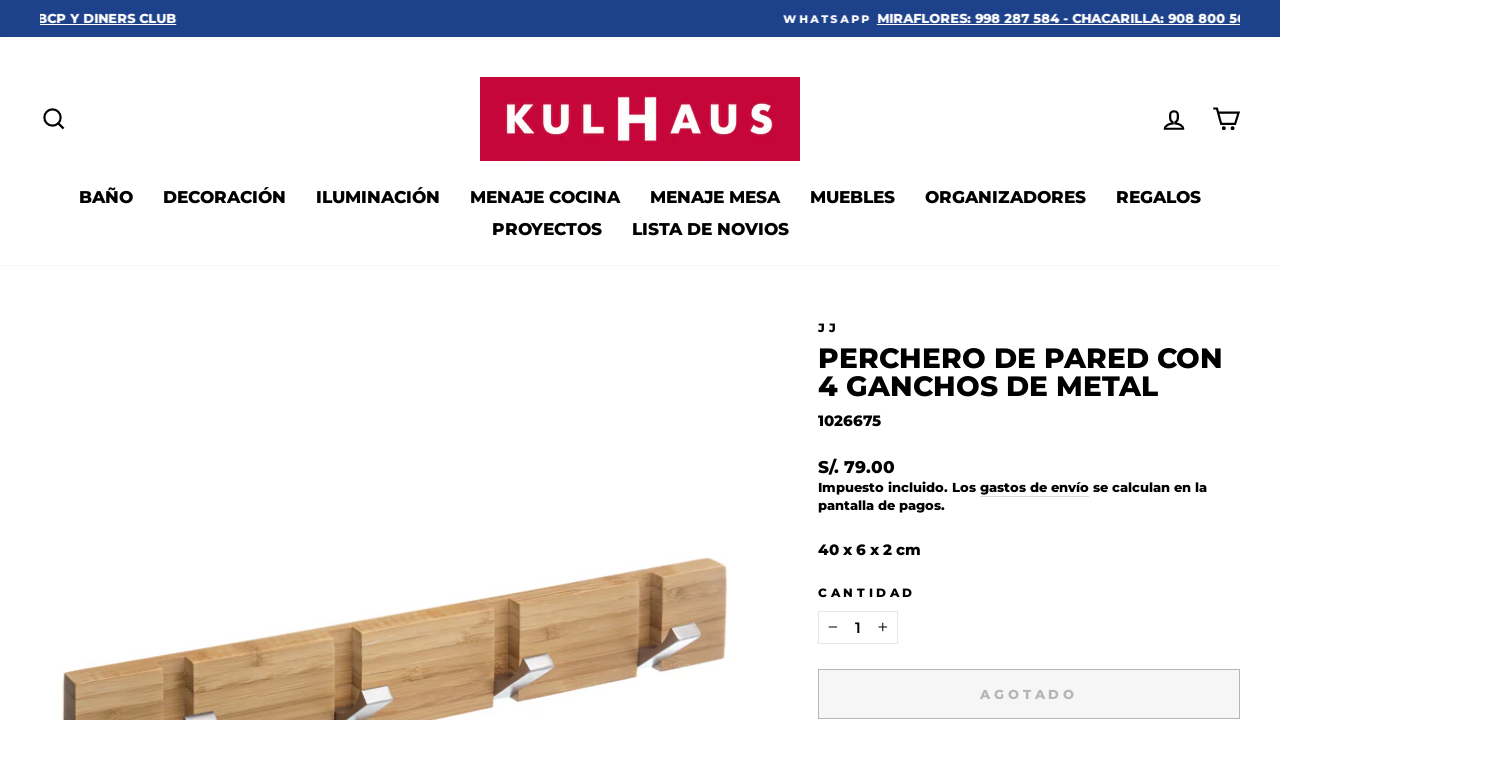

--- FILE ---
content_type: text/html; charset=utf-8
request_url: https://kulhaus.com/products/perchero-de-pared-con-4-ganchos-de-metal-151577
body_size: 40620
content:
<!doctype html>
<html class="no-js" lang="es" dir="ltr">
<head>
  <meta charset="utf-8">
  <meta http-equiv="X-UA-Compatible" content="IE=edge,chrome=1">
  <meta name="viewport" content="width=device-width,initial-scale=1">
  <meta name="theme-color" content="#c5003e">
  <link rel="canonical" href="https://kulhaus.com/products/perchero-de-pared-con-4-ganchos-de-metal-151577">
  <link rel="preconnect" href="https://cdn.shopify.com" crossorigin>
  <link rel="preconnect" href="https://fonts.shopifycdn.com" crossorigin>
  <link rel="dns-prefetch" href="https://productreviews.shopifycdn.com">
  <link rel="dns-prefetch" href="https://ajax.googleapis.com">
  <link rel="dns-prefetch" href="https://maps.googleapis.com">
  <link rel="dns-prefetch" href="https://maps.gstatic.com">
  <meta name="google-site-verification" content="jSGYxxMya6cm_P2KxZhUB03mG54AJnV3qeuOFXCPzQQ" />
  <meta name="google-site-verification" content="jSGYxxMya6cm_P2KxZhUB03mG54AJnV3qeuOFXCPzQQ" />
  <meta name="facebook-domain-verification" content="6h8p2fspbnkeqf18lxxnrygyjjrri0" />
  <meta name="google-site-verification" content="-RidD7PJFLSHFdV_WUwEy9HRHOxjnirqSIwg5GoSWC4" />

  <script>
  window.dataLayer = window.dataLayer || [];
  </script>
  <!-- Google Tag Manager -->
  <script>(function(w,d,s,l,i){w[l]=w[l]||[];w[l].push({'gtm.start':
  new Date().getTime(),event:'gtm.js'});var f=d.getElementsByTagName(s)[0],
  j=d.createElement(s),dl=l!='dataLayer'?'&l='+l:'';j.async=true;j.src=
  'https://www.googletagmanager.com/gtm.js?id='+i+dl;f.parentNode.insertBefore(j,f);
  })(window,document,'script','dataLayer','GTM-WTF6K7V');</script>
  <!-- End Google Tag Manager --><link rel="shortcut icon" href="//kulhaus.com/cdn/shop/files/Kukhaus-K-32_x_32-14-Tranparente_32x32.png?v=1666982557" type="image/png" /><title>Perchero De Pared Con 4 Ganchos De Metal
&ndash; Kulhaus
</title>
<meta name="description" content="40 x 6 x 2 cm"><meta property="og:site_name" content="Kulhaus">
  <meta property="og:url" content="https://kulhaus.com/products/perchero-de-pared-con-4-ganchos-de-metal-151577">
  <meta property="og:title" content="Perchero De Pared Con 4 Ganchos De Metal">
  <meta property="og:type" content="product">
  <meta property="og:description" content="40 x 6 x 2 cm"><meta property="og:image" content="http://kulhaus.com/cdn/shop/products/151577_Z1.jpg?v=1604278561">
    <meta property="og:image:secure_url" content="https://kulhaus.com/cdn/shop/products/151577_Z1.jpg?v=1604278561">
    <meta property="og:image:width" content="3000">
    <meta property="og:image:height" content="3000"><meta name="twitter:site" content="@">
  <meta name="twitter:card" content="summary_large_image">
  <meta name="twitter:title" content="Perchero De Pared Con 4 Ganchos De Metal">
  <meta name="twitter:description" content="40 x 6 x 2 cm">
<style data-shopify>@font-face {
  font-family: Montserrat;
  font-weight: 800;
  font-style: normal;
  font-display: swap;
  src: url("//kulhaus.com/cdn/fonts/montserrat/montserrat_n8.853056e398b4dadf6838423edb7abaa02f651554.woff2") format("woff2"),
       url("//kulhaus.com/cdn/fonts/montserrat/montserrat_n8.9201aba6104751e1b3e48577a5a739fc14862200.woff") format("woff");
}

  @font-face {
  font-family: Montserrat;
  font-weight: 800;
  font-style: normal;
  font-display: swap;
  src: url("//kulhaus.com/cdn/fonts/montserrat/montserrat_n8.853056e398b4dadf6838423edb7abaa02f651554.woff2") format("woff2"),
       url("//kulhaus.com/cdn/fonts/montserrat/montserrat_n8.9201aba6104751e1b3e48577a5a739fc14862200.woff") format("woff");
}


  @font-face {
  font-family: Montserrat;
  font-weight: 600;
  font-style: normal;
  font-display: swap;
  src: url("//kulhaus.com/cdn/fonts/montserrat/montserrat_n6.1326b3e84230700ef15b3a29fb520639977513e0.woff2") format("woff2"),
       url("//kulhaus.com/cdn/fonts/montserrat/montserrat_n6.652f051080eb14192330daceed8cd53dfdc5ead9.woff") format("woff");
}

  @font-face {
  font-family: Montserrat;
  font-weight: 800;
  font-style: italic;
  font-display: swap;
  src: url("//kulhaus.com/cdn/fonts/montserrat/montserrat_i8.b5b703476aa25307888d32fbbb26f33913f79842.woff2") format("woff2"),
       url("//kulhaus.com/cdn/fonts/montserrat/montserrat_i8.1037a8c7c9042232c15d221799b18df65709cdd0.woff") format("woff");
}

  @font-face {
  font-family: Montserrat;
  font-weight: 600;
  font-style: italic;
  font-display: swap;
  src: url("//kulhaus.com/cdn/fonts/montserrat/montserrat_i6.e90155dd2f004112a61c0322d66d1f59dadfa84b.woff2") format("woff2"),
       url("//kulhaus.com/cdn/fonts/montserrat/montserrat_i6.41470518d8e9d7f1bcdd29a447c2397e5393943f.woff") format("woff");
}

</style><link href="//kulhaus.com/cdn/shop/t/5/assets/theme.css?v=94134282332780818911713790035" rel="stylesheet" type="text/css" media="all" />
<style data-shopify>:root {
    --typeHeaderPrimary: Montserrat;
    --typeHeaderFallback: sans-serif;
    --typeHeaderSize: 33px;
    --typeHeaderWeight: 800;
    --typeHeaderLineHeight: 1;
    --typeHeaderSpacing: 0.0em;

    --typeBasePrimary:Montserrat;
    --typeBaseFallback:sans-serif;
    --typeBaseSize: 15px;
    --typeBaseWeight: 800;
    --typeBaseSpacing: 0.0em;
    --typeBaseLineHeight: 1.4;

    --typeCollectionTitle: 17px;

    --iconWeight: 5px;
    --iconLinecaps: miter;

    
      --buttonRadius: 0px;
    

    --colorGridOverlayOpacity: 0.1;
  }

  .placeholder-content {
    background-image: linear-gradient(100deg, #ffffff 40%, #f7f7f7 63%, #ffffff 79%);
  }</style><script>
    document.documentElement.className = document.documentElement.className.replace('no-js', 'js');

    window.theme = window.theme || {};
    theme.routes = {
      home: "/",
      cart: "/cart.js",
      cartPage: "/cart",
      cartAdd: "/cart/add.js",
      cartChange: "/cart/change.js",
      search: "/search"
    };
    theme.strings = {
      soldOut: "Agotado",
      unavailable: "No disponible",
      inStockLabel: "En stock",
      oneStockLabel: "Inventario Bajo - [count] items restantes",
      otherStockLabel: "Inventario Bajo - [count] items restantes",
      willNotShipUntil: "Será enviado después [date]",
      willBeInStockAfter: "Estará disponible después [date]",
      waitingForStock: "Inventario en el camino",
      savePrice: "Ahorra [saved_amount]",
      cartEmpty: "Su carrito actualmente está vacío.",
      cartTermsConfirmation: "Debe aceptar los términos y condiciones de venta para pagar",
      searchCollections: "Colecciones:",
      searchPages: "Páginas:",
      searchArticles: "Artículos:",
      productFrom: "De ",
    };
    theme.settings = {
      cartType: "page",
      isCustomerTemplate: false,
      moneyFormat: "S\/. {{amount}}",
      saveType: "percent",
      productImageSize: "square",
      productImageCover: false,
      predictiveSearch: true,
      predictiveSearchType: "product,article,page,collection",
      predictiveSearchVendor: false,
      predictiveSearchPrice: false,
      quickView: true,
      themeName: 'Impulse',
      themeVersion: "7.1.0"
    };
  </script>

  <script>window.performance && window.performance.mark && window.performance.mark('shopify.content_for_header.start');</script><meta name="google-site-verification" content="-RidD7PJFLSHFdV_WUwEy9HRHOxjnirqSIwg5GoSWC4">
<meta id="shopify-digital-wallet" name="shopify-digital-wallet" content="/28754247762/digital_wallets/dialog">
<link rel="alternate" type="application/json+oembed" href="https://kulhaus.com/products/perchero-de-pared-con-4-ganchos-de-metal-151577.oembed">
<script async="async" src="/checkouts/internal/preloads.js?locale=es-PE"></script>
<script id="shopify-features" type="application/json">{"accessToken":"40924115c502b2dfe376ec8429be20bc","betas":["rich-media-storefront-analytics"],"domain":"kulhaus.com","predictiveSearch":true,"shopId":28754247762,"locale":"es"}</script>
<script>var Shopify = Shopify || {};
Shopify.shop = "plagio-store.myshopify.com";
Shopify.locale = "es";
Shopify.currency = {"active":"PEN","rate":"1.0"};
Shopify.country = "PE";
Shopify.theme = {"name":"Impulse - Actualizado","id":136199897319,"schema_name":"Impulse","schema_version":"7.1.0","theme_store_id":857,"role":"main"};
Shopify.theme.handle = "null";
Shopify.theme.style = {"id":null,"handle":null};
Shopify.cdnHost = "kulhaus.com/cdn";
Shopify.routes = Shopify.routes || {};
Shopify.routes.root = "/";</script>
<script type="module">!function(o){(o.Shopify=o.Shopify||{}).modules=!0}(window);</script>
<script>!function(o){function n(){var o=[];function n(){o.push(Array.prototype.slice.apply(arguments))}return n.q=o,n}var t=o.Shopify=o.Shopify||{};t.loadFeatures=n(),t.autoloadFeatures=n()}(window);</script>
<script id="shop-js-analytics" type="application/json">{"pageType":"product"}</script>
<script defer="defer" async type="module" src="//kulhaus.com/cdn/shopifycloud/shop-js/modules/v2/client.init-shop-cart-sync_2Gr3Q33f.es.esm.js"></script>
<script defer="defer" async type="module" src="//kulhaus.com/cdn/shopifycloud/shop-js/modules/v2/chunk.common_noJfOIa7.esm.js"></script>
<script defer="defer" async type="module" src="//kulhaus.com/cdn/shopifycloud/shop-js/modules/v2/chunk.modal_Deo2FJQo.esm.js"></script>
<script type="module">
  await import("//kulhaus.com/cdn/shopifycloud/shop-js/modules/v2/client.init-shop-cart-sync_2Gr3Q33f.es.esm.js");
await import("//kulhaus.com/cdn/shopifycloud/shop-js/modules/v2/chunk.common_noJfOIa7.esm.js");
await import("//kulhaus.com/cdn/shopifycloud/shop-js/modules/v2/chunk.modal_Deo2FJQo.esm.js");

  window.Shopify.SignInWithShop?.initShopCartSync?.({"fedCMEnabled":true,"windoidEnabled":true});

</script>
<script>(function() {
  var isLoaded = false;
  function asyncLoad() {
    if (isLoaded) return;
    isLoaded = true;
    var urls = ["https:\/\/cdn.shopify.com\/s\/files\/1\/0683\/1371\/0892\/files\/splmn-shopify-prod-August-31.min.js?v=1693985059\u0026shop=plagio-store.myshopify.com","https:\/\/sdks.automizely.com\/conversions\/v1\/conversions.js?app_connection_id=d455571c9e504864ab1dcb0696f40800\u0026mapped_org_id=c8aed25bbb1d023534331ec277745406_v1\u0026shop=plagio-store.myshopify.com","https:\/\/cdn.one.store\/javascript\/dist\/1.0\/jcr-widget.js?account_id=shopify:plagio-store.myshopify.com\u0026shop=plagio-store.myshopify.com","\/\/sfo2.digitaloceanspaces.com\/woohoo\/public\/script\/11467\/script.js?1767226018\u0026shop=plagio-store.myshopify.com"];
    for (var i = 0; i < urls.length; i++) {
      var s = document.createElement('script');
      s.type = 'text/javascript';
      s.async = true;
      s.src = urls[i];
      var x = document.getElementsByTagName('script')[0];
      x.parentNode.insertBefore(s, x);
    }
  };
  if(window.attachEvent) {
    window.attachEvent('onload', asyncLoad);
  } else {
    window.addEventListener('load', asyncLoad, false);
  }
})();</script>
<script id="__st">var __st={"a":28754247762,"offset":-18000,"reqid":"38a6af37-c97d-404f-95d0-208da16ba3b3-1769426694","pageurl":"kulhaus.com\/products\/perchero-de-pared-con-4-ganchos-de-metal-151577","u":"d959a789cc7c","p":"product","rtyp":"product","rid":6031521087668};</script>
<script>window.ShopifyPaypalV4VisibilityTracking = true;</script>
<script id="captcha-bootstrap">!function(){'use strict';const t='contact',e='account',n='new_comment',o=[[t,t],['blogs',n],['comments',n],[t,'customer']],c=[[e,'customer_login'],[e,'guest_login'],[e,'recover_customer_password'],[e,'create_customer']],r=t=>t.map((([t,e])=>`form[action*='/${t}']:not([data-nocaptcha='true']) input[name='form_type'][value='${e}']`)).join(','),a=t=>()=>t?[...document.querySelectorAll(t)].map((t=>t.form)):[];function s(){const t=[...o],e=r(t);return a(e)}const i='password',u='form_key',d=['recaptcha-v3-token','g-recaptcha-response','h-captcha-response',i],f=()=>{try{return window.sessionStorage}catch{return}},m='__shopify_v',_=t=>t.elements[u];function p(t,e,n=!1){try{const o=window.sessionStorage,c=JSON.parse(o.getItem(e)),{data:r}=function(t){const{data:e,action:n}=t;return t[m]||n?{data:e,action:n}:{data:t,action:n}}(c);for(const[e,n]of Object.entries(r))t.elements[e]&&(t.elements[e].value=n);n&&o.removeItem(e)}catch(o){console.error('form repopulation failed',{error:o})}}const l='form_type',E='cptcha';function T(t){t.dataset[E]=!0}const w=window,h=w.document,L='Shopify',v='ce_forms',y='captcha';let A=!1;((t,e)=>{const n=(g='f06e6c50-85a8-45c8-87d0-21a2b65856fe',I='https://cdn.shopify.com/shopifycloud/storefront-forms-hcaptcha/ce_storefront_forms_captcha_hcaptcha.v1.5.2.iife.js',D={infoText:'Protegido por hCaptcha',privacyText:'Privacidad',termsText:'Términos'},(t,e,n)=>{const o=w[L][v],c=o.bindForm;if(c)return c(t,g,e,D).then(n);var r;o.q.push([[t,g,e,D],n]),r=I,A||(h.body.append(Object.assign(h.createElement('script'),{id:'captcha-provider',async:!0,src:r})),A=!0)});var g,I,D;w[L]=w[L]||{},w[L][v]=w[L][v]||{},w[L][v].q=[],w[L][y]=w[L][y]||{},w[L][y].protect=function(t,e){n(t,void 0,e),T(t)},Object.freeze(w[L][y]),function(t,e,n,w,h,L){const[v,y,A,g]=function(t,e,n){const i=e?o:[],u=t?c:[],d=[...i,...u],f=r(d),m=r(i),_=r(d.filter((([t,e])=>n.includes(e))));return[a(f),a(m),a(_),s()]}(w,h,L),I=t=>{const e=t.target;return e instanceof HTMLFormElement?e:e&&e.form},D=t=>v().includes(t);t.addEventListener('submit',(t=>{const e=I(t);if(!e)return;const n=D(e)&&!e.dataset.hcaptchaBound&&!e.dataset.recaptchaBound,o=_(e),c=g().includes(e)&&(!o||!o.value);(n||c)&&t.preventDefault(),c&&!n&&(function(t){try{if(!f())return;!function(t){const e=f();if(!e)return;const n=_(t);if(!n)return;const o=n.value;o&&e.removeItem(o)}(t);const e=Array.from(Array(32),(()=>Math.random().toString(36)[2])).join('');!function(t,e){_(t)||t.append(Object.assign(document.createElement('input'),{type:'hidden',name:u})),t.elements[u].value=e}(t,e),function(t,e){const n=f();if(!n)return;const o=[...t.querySelectorAll(`input[type='${i}']`)].map((({name:t})=>t)),c=[...d,...o],r={};for(const[a,s]of new FormData(t).entries())c.includes(a)||(r[a]=s);n.setItem(e,JSON.stringify({[m]:1,action:t.action,data:r}))}(t,e)}catch(e){console.error('failed to persist form',e)}}(e),e.submit())}));const S=(t,e)=>{t&&!t.dataset[E]&&(n(t,e.some((e=>e===t))),T(t))};for(const o of['focusin','change'])t.addEventListener(o,(t=>{const e=I(t);D(e)&&S(e,y())}));const B=e.get('form_key'),M=e.get(l),P=B&&M;t.addEventListener('DOMContentLoaded',(()=>{const t=y();if(P)for(const e of t)e.elements[l].value===M&&p(e,B);[...new Set([...A(),...v().filter((t=>'true'===t.dataset.shopifyCaptcha))])].forEach((e=>S(e,t)))}))}(h,new URLSearchParams(w.location.search),n,t,e,['guest_login'])})(!0,!0)}();</script>
<script integrity="sha256-4kQ18oKyAcykRKYeNunJcIwy7WH5gtpwJnB7kiuLZ1E=" data-source-attribution="shopify.loadfeatures" defer="defer" src="//kulhaus.com/cdn/shopifycloud/storefront/assets/storefront/load_feature-a0a9edcb.js" crossorigin="anonymous"></script>
<script data-source-attribution="shopify.dynamic_checkout.dynamic.init">var Shopify=Shopify||{};Shopify.PaymentButton=Shopify.PaymentButton||{isStorefrontPortableWallets:!0,init:function(){window.Shopify.PaymentButton.init=function(){};var t=document.createElement("script");t.src="https://kulhaus.com/cdn/shopifycloud/portable-wallets/latest/portable-wallets.es.js",t.type="module",document.head.appendChild(t)}};
</script>
<script data-source-attribution="shopify.dynamic_checkout.buyer_consent">
  function portableWalletsHideBuyerConsent(e){var t=document.getElementById("shopify-buyer-consent"),n=document.getElementById("shopify-subscription-policy-button");t&&n&&(t.classList.add("hidden"),t.setAttribute("aria-hidden","true"),n.removeEventListener("click",e))}function portableWalletsShowBuyerConsent(e){var t=document.getElementById("shopify-buyer-consent"),n=document.getElementById("shopify-subscription-policy-button");t&&n&&(t.classList.remove("hidden"),t.removeAttribute("aria-hidden"),n.addEventListener("click",e))}window.Shopify?.PaymentButton&&(window.Shopify.PaymentButton.hideBuyerConsent=portableWalletsHideBuyerConsent,window.Shopify.PaymentButton.showBuyerConsent=portableWalletsShowBuyerConsent);
</script>
<script>
  function portableWalletsCleanup(e){e&&e.src&&console.error("Failed to load portable wallets script "+e.src);var t=document.querySelectorAll("shopify-accelerated-checkout .shopify-payment-button__skeleton, shopify-accelerated-checkout-cart .wallet-cart-button__skeleton"),e=document.getElementById("shopify-buyer-consent");for(let e=0;e<t.length;e++)t[e].remove();e&&e.remove()}function portableWalletsNotLoadedAsModule(e){e instanceof ErrorEvent&&"string"==typeof e.message&&e.message.includes("import.meta")&&"string"==typeof e.filename&&e.filename.includes("portable-wallets")&&(window.removeEventListener("error",portableWalletsNotLoadedAsModule),window.Shopify.PaymentButton.failedToLoad=e,"loading"===document.readyState?document.addEventListener("DOMContentLoaded",window.Shopify.PaymentButton.init):window.Shopify.PaymentButton.init())}window.addEventListener("error",portableWalletsNotLoadedAsModule);
</script>

<script type="module" src="https://kulhaus.com/cdn/shopifycloud/portable-wallets/latest/portable-wallets.es.js" onError="portableWalletsCleanup(this)" crossorigin="anonymous"></script>
<script nomodule>
  document.addEventListener("DOMContentLoaded", portableWalletsCleanup);
</script>

<link id="shopify-accelerated-checkout-styles" rel="stylesheet" media="screen" href="https://kulhaus.com/cdn/shopifycloud/portable-wallets/latest/accelerated-checkout-backwards-compat.css" crossorigin="anonymous">
<style id="shopify-accelerated-checkout-cart">
        #shopify-buyer-consent {
  margin-top: 1em;
  display: inline-block;
  width: 100%;
}

#shopify-buyer-consent.hidden {
  display: none;
}

#shopify-subscription-policy-button {
  background: none;
  border: none;
  padding: 0;
  text-decoration: underline;
  font-size: inherit;
  cursor: pointer;
}

#shopify-subscription-policy-button::before {
  box-shadow: none;
}

      </style>

<script>window.performance && window.performance.mark && window.performance.mark('shopify.content_for_header.end');</script>

  <script src="//kulhaus.com/cdn/shop/t/5/assets/vendor-scripts-v11.js" defer="defer"></script><script src="//kulhaus.com/cdn/shop/t/5/assets/theme.js?v=13862351161817530741666214906" defer="defer"></script>


  <!-- OTO Pixel Code -->
  <script>
    (function(p,m,t,a,g,s){p.PMTagObject=a;p[a]||(p[a]=function(){(
  p[a].q=p[a].q||[]).push(arguments)});p[a].a=+new Date;p[a].aid=g||'';
  e=m.createElement(t);s=m.getElementsByTagName(t)[0];
  e.src='https://cdn.pmweb.com.br/df/tag.js?id='+p[a].aid;e.async=1;
  s.parentNode.insertBefore(e,s)}(window,document,'script','pm','OTO-XPQM57'));
  pm('init');
  </script>
  <!-- OTO Pixel Code -->


  
<!-- BEGIN app block: shopify://apps/klaviyo-email-marketing-sms/blocks/klaviyo-onsite-embed/2632fe16-c075-4321-a88b-50b567f42507 -->












  <script async src="https://static.klaviyo.com/onsite/js/UqLT2R/klaviyo.js?company_id=UqLT2R"></script>
  <script>!function(){if(!window.klaviyo){window._klOnsite=window._klOnsite||[];try{window.klaviyo=new Proxy({},{get:function(n,i){return"push"===i?function(){var n;(n=window._klOnsite).push.apply(n,arguments)}:function(){for(var n=arguments.length,o=new Array(n),w=0;w<n;w++)o[w]=arguments[w];var t="function"==typeof o[o.length-1]?o.pop():void 0,e=new Promise((function(n){window._klOnsite.push([i].concat(o,[function(i){t&&t(i),n(i)}]))}));return e}}})}catch(n){window.klaviyo=window.klaviyo||[],window.klaviyo.push=function(){var n;(n=window._klOnsite).push.apply(n,arguments)}}}}();</script>

  
    <script id="viewed_product">
      if (item == null) {
        var _learnq = _learnq || [];

        var MetafieldReviews = null
        var MetafieldYotpoRating = null
        var MetafieldYotpoCount = null
        var MetafieldLooxRating = null
        var MetafieldLooxCount = null
        var okendoProduct = null
        var okendoProductReviewCount = null
        var okendoProductReviewAverageValue = null
        try {
          // The following fields are used for Customer Hub recently viewed in order to add reviews.
          // This information is not part of __kla_viewed. Instead, it is part of __kla_viewed_reviewed_items
          MetafieldReviews = {};
          MetafieldYotpoRating = null
          MetafieldYotpoCount = null
          MetafieldLooxRating = null
          MetafieldLooxCount = null

          okendoProduct = null
          // If the okendo metafield is not legacy, it will error, which then requires the new json formatted data
          if (okendoProduct && 'error' in okendoProduct) {
            okendoProduct = null
          }
          okendoProductReviewCount = okendoProduct ? okendoProduct.reviewCount : null
          okendoProductReviewAverageValue = okendoProduct ? okendoProduct.reviewAverageValue : null
        } catch (error) {
          console.error('Error in Klaviyo onsite reviews tracking:', error);
        }

        var item = {
          Name: "Perchero De Pared Con 4 Ganchos De Metal",
          ProductID: 6031521087668,
          Categories: [],
          ImageURL: "https://kulhaus.com/cdn/shop/products/151577_Z1_grande.jpg?v=1604278561",
          URL: "https://kulhaus.com/products/perchero-de-pared-con-4-ganchos-de-metal-151577",
          Brand: "Jj",
          Price: "S\/. 79.00",
          Value: "79.00",
          CompareAtPrice: "S\/. 0.00"
        };
        _learnq.push(['track', 'Viewed Product', item]);
        _learnq.push(['trackViewedItem', {
          Title: item.Name,
          ItemId: item.ProductID,
          Categories: item.Categories,
          ImageUrl: item.ImageURL,
          Url: item.URL,
          Metadata: {
            Brand: item.Brand,
            Price: item.Price,
            Value: item.Value,
            CompareAtPrice: item.CompareAtPrice
          },
          metafields:{
            reviews: MetafieldReviews,
            yotpo:{
              rating: MetafieldYotpoRating,
              count: MetafieldYotpoCount,
            },
            loox:{
              rating: MetafieldLooxRating,
              count: MetafieldLooxCount,
            },
            okendo: {
              rating: okendoProductReviewAverageValue,
              count: okendoProductReviewCount,
            }
          }
        }]);
      }
    </script>
  




  <script>
    window.klaviyoReviewsProductDesignMode = false
  </script>







<!-- END app block --><!-- BEGIN app block: shopify://apps/gift-reggie-gift-registry/blocks/app-embed-block/00fe746e-081c-46a2-a15d-bcbd6f41b0f0 --><script type="application/json" id="gift_reggie_data">
  {
    "storefrontAccessToken": "569d821d5fff7618fcf06084e95e5646",
    "registryId": null,
    "registryAdmin": null,
    "customerId": null,
    

    "productId": 6031521087668,
    "rootUrl": "\/",
    "accountLoginUrl": "\/account\/login",
    "accountLoginReturnParam": "checkout_url=",
    "currentLanguage": null,

    "button_layout": "column",
    "button_order": "registry_wishlist",
    "button_alignment": "justify",
    "behavior_on_no_id": "disable",
    "wishlist_button_visibility": "nobody",
    "registry_button_visibility": "everyone",
    "registry_button_behavior": "ajax",
    "online_store_version": "2",
    "button_location_override": "",
    "button_location_override_position": "inside",

    "wishlist_button_appearance": "button",
    "registry_button_appearance": "button",
    "wishlist_button_classname": "",
    "registry_button_classname": "",
    "wishlist_button_image_not_present": null,
    "wishlist_button_image_is_present": null,
    "registry_button_image": null,

    "checkout_button_selector": "",

    "i18n": {
      "wishlist": {
        "idleAdd": "Add to Wishlist",
        "idleRemove": "Remove from Wishlist",
        "pending": "...",
        "successAdd": "Added to Wishlist",
        "successRemove": "Removed from Wishlist",
        "noVariant": "Add to Wishlist",
        "error": "Error"
      },
      "registry": {
        "idleAdd": "Add to Registry",
        "idleRemove": "Remove from Registry",
        "pending": "...",
        "successAdd": "Added to Registry",
        "successRemove": "Removed from Registry",
        "noVariant": "Add to Registry",
        "error": "Error"
      }
    }
  }
</script>
<style>
  :root {
    --gift-reggie-wishlist-button-background-color: #ffffff;
    --gift-reggie-wishlist-button-text-color: #333333;
    --gift-reggie-registry-button-background-color: #ffffff;
    --gift-reggie-registry-button-text-color: #333333;
  }
</style><style>
    
  </style>
<!-- END app block --><!-- BEGIN app block: shopify://apps/ta-banner-pop-up/blocks/bss-banner-popup/2db47c8b-7637-4260-aa84-586b08e92aea --><script id='bss-banner-config-data'>
	if(typeof BSS_BP == "undefined") {
	  window.BSS_BP = {
	  	app_id: "",
			shop_id: "14489",
			is_watermark: "false",
			customer: null,
			shopDomain: "plagio-store.myshopify.com",
			storefrontAccessToken: "099b307ec2d2778c7fb232f8dd00972a",
			popup: {
				configs: [],
			},
			banner: {
				configs: []
			},
			window_popup: {
				configs: []
			},
			popupSettings: {
				delay_time: 2,
				gap_time: 3,
			},
			page_type: "product",
			productPageId: "6031521087668",
			collectionPageId: "",
			noImageAvailableImgUrl: "https://cdn.shopify.com/extensions/019be39c-26bc-70cb-9df2-da14e0227514/banner-popup-tae-332/assets/no-image-available.png",
			currentLocale: {
				name: "Español",
				primary: true,
				iso_code: "es",
			},
			country: {
				name: "Perú",
				iso_code: "PE",
				currencySymbol: "S/",
				market_id: "977207527",
			},
			is_locked: false,
			partner_development: false,
			excluded_ips: '[]',
		}
		Object.defineProperty(BSS_BP, 'plan_code', {
			enumerable: false,
			configurable: false,
			writable: false,
			value: "free",
		});
		Object.defineProperty(BSS_BP, 'is_exceed_quota', {
			enumerable: false,
			configurable: false,
			writable: false,
			value: "",
		});
		Object.defineProperty(BSS_BP, 'is_legacy', {
			enumerable: false,
			configurable: false,
			writable: false,
			value: "true",
		});
	}
</script>


	<link fetchpriority="high" rel="preload" as="script" href=https://cdn.shopify.com/extensions/019be39c-26bc-70cb-9df2-da14e0227514/banner-popup-tae-332/assets/bss.bp.shared.js />
	<!-- BEGIN app snippet: window-popup-config --><script>
  BSS_BP.window_popup.configs = [].concat();

  
  BSS_BP.window_popup.dictionary = {};
  </script><!-- END app snippet -->
	<!-- BEGIN app snippet: banner-config --><script>

  BSS_BP.banner.configs = [].concat();

  
  BSS_BP.banner.dictionary = {};
  </script><!-- END app snippet -->
	<!-- BEGIN app snippet: sale-popup-config --><script>
  
    BSS_BP.popupSettings = {"delay_time":2,"gap_time":3};
  

  

  BSS_BP.popup.configs = [].concat();
  
  BSS_BP.popup.dictionary = {};
  </script><!-- END app snippet -->


<!-- BEGIN app snippet: support-code -->
<!-- END app snippet -->


	<script
		id='init_script'
		defer
		src='https://cdn.shopify.com/extensions/019be39c-26bc-70cb-9df2-da14e0227514/banner-popup-tae-332/assets/bss.bp.index.js'
	></script>



<!-- END app block --><!-- BEGIN app block: shopify://apps/wrapped/blocks/app-embed/1714fc7d-e525-4a14-8c3e-1b6ed95734c5 --><script type="module" src="https://cdn.shopify.com/storefront/web-components.js"></script>
<!-- BEGIN app snippet: app-embed.settings --><script type="text/javascript">
  window.Wrapped = { ...window.Wrapped };
  window.Wrapped.options = {"order":{"settings":{"optionMode":"advanced","visibilityTag":"wrapped:disabled","giftMessage":true,"giftMessageMaxChars":250,"giftSender":false,"giftReceiver":false,"giftMessageRequired":false,"giftSenderRequired":false,"giftReceiverRequired":false,"giftMessageEmoji":true,"giftSenderEmoji":true,"giftReceiverEmoji":true,"giftOptionLabels":{"primary":"Select a gift option"},"giftCheckboxLabels":{"primary":"🎁 Add gift wrap + gift message"},"giftMessageLabels":{"primary":"Add your personal message"},"giftMessagePlaceholderLabels":{"primary":"Write your message here..."},"giftSenderLabels":{"primary":"From"},"giftSenderPlaceholderLabels":{"primary":"Sender name"},"giftReceiverLabels":{"primary":"To"},"giftReceiverPlaceholderLabels":{"primary":"Receiver name"},"saveLabels":{"primary":"Save"},"removeLabels":{"primary":"Remove"},"unavailableLabels":{"primary":"Unavailable"},"visibilityHelperLabels":{"primary":"Unavailable for one or more items in your cart"},"requiredFieldLabels":{"primary":"Please fill out this field."},"emojiFieldLabels":{"primary":"Emoji characters are not permitted."},"ordersLimitReached":false,"multipleGiftVariants":false},"datafields":{"checkbox":"Gift Wrap","message":"Gift Message","sender":"Gift Sender","receiver":"Gift Receiver","variant":"Gift Option"},"product":{"handle":"gift-wrap-3","image":"https:\/\/cdn.shopify.com\/s\/files\/1\/0287\/5424\/7762\/products\/image-c6ba2e9a464b8f4b39e65e1199410b44953a1c051cf0762d0bee5578e7d2fdff_600x600.png?v=1640132069","priceMode":"quantity","hiddenInventory":false,"hiddenVisibility":false,"variantPricingPaid":true,"variantPricingFree":false,"bundles":false,"id":7488834601191,"gid":"gid:\/\/shopify\/Product\/7488834601191","variants":[{"availableForSale":true,"title":"Default Title","price":0.0,"id":42224925704423,"imageSrc":null,"boxItemLimit":"2","boxWeightLimit":"3.0"}]},"blocks":[{"id":"3964c698-da8b-4f78-9340-413dbdc8d63c","blockType":"cart_page","modal":false,"pricing":true,"refresh":true,"primaryCheckbox":true,"previewImage":false,"variantAppearance":"menu","labels":{"primary":null},"targets":{"82821939282":{"id":"3a6cb5c8-71ce-4642-a8ad-c933c4a6a982","selector":"main form[action*=\"\/cart\"] .cart__checkout-wrapper","repositionedByDeveloper":false,"position":"beforebegin","action":null,"actionDeveloper":null,"actionType":"reload","actionTypeDeveloper":null,"formTarget":null},"136199864551":{"id":"36f7b65a-1cce-4747-a4bd-630dc25a5dd2","selector":"main form[action*=\"\/cart\"] .cart__checkout-wrapper","repositionedByDeveloper":false,"position":"beforebegin","action":null,"actionDeveloper":null,"actionType":"reload","actionTypeDeveloper":null,"formTarget":null},"82441011282":{"id":"46dd161d-8bd1-4c88-80d1-3c6015a9c0d7","selector":"form[action*=\"\/cart\"] div.cart__submit-controls","repositionedByDeveloper":false,"position":"beforebegin","action":null,"actionDeveloper":null,"actionType":"reload","actionTypeDeveloper":null,"formTarget":null},"147063767271":{"id":"8628196c-fb88-47bf-86f5-3b4f16ff2eb9","selector":"main div.cart__footer div.cart__ctas","repositionedByDeveloper":false,"position":"beforebegin","action":null,"actionDeveloper":null,"actionType":"reload","actionTypeDeveloper":null,"formTarget":null},"136199897319":{"id":"01e84efa-2590-4b49-bae7-d3b641c78173","selector":"main form[action*=\"\/cart\"] .cart__checkout-wrapper","repositionedByDeveloper":false,"position":"beforebegin","action":"cart:build","actionDeveloper":null,"actionType":"event","actionTypeDeveloper":null,"formTarget":null}}}]}};
  window.Wrapped.settings = {"activated":true,"debug":false,"scripts":null,"styles":null,"skipFetchInterceptor":false,"skipXhrInterceptor":false,"token":"f63438e6b6dd4e5a6d3aedd5834b8dbe"};
  window.Wrapped.settings.block = {"extension_background_primary_color":"#ffffff","extension_background_secondary_color":"#f3f3f3","extension_border_color":"rgba(0,0,0,0)","border_width":1,"border_radius":0,"spacing_scale":"--wrapped-spacing-scale-base","hover_style":"--wrapped-hover-style-light","font_color":"#000000","font_secondary_color":"#333333","font_scale":100,"form_element_text_color":"#333333","background_color":"#ffffff","border_color":"#000000","checkbox_radio_color":"rgba(0,0,0,0)","primary_button_text":"#ffffff","primary_button_surface":"#000000","primary_button_border":"rgba(0,0,0,0)","secondary_button_text":"#333333","secondary_button_surface":"#0000000f","secondary_button_border":"rgba(0,0,0,0)","media_fit":"fill","gift_thumbnail_size":60,"gift_thumbnail_position":"--wrapped-thumbnail-position-start"};
  window.Wrapped.settings.market = null;

  
    window.Wrapped.selectedProductId = 6031521087668;
    window.Wrapped.selectedVariantId = 37371269316788;
  if (window.Wrapped.settings.debug) {
    const logStyle = 'background-color:black;color:#ffc863;font-size:12px;font-weight:400;padding:12px;border-radius:10px;'
    console.log('%c Gift options by Wrapped | Learn more at https://apps.shopify.com/wrapped', logStyle)
    console.debug('[wrapped:booting]', window.Wrapped)
  }
</script>
<!-- END app snippet --><!-- BEGIN app snippet: app-embed.styles -->
<style type="text/css">
:root {
  --wrapped-background-color: #ffffff;

  --wrapped-extension-background-primary-color: #ffffff;
  --wrapped-extension-background-secondary-color: #f3f3f3;

  --wrapped-extension-border-color: rgba(0,0,0,0);

  --wrapped-border-color: #000000;
  
  
    --wrapped-border-radius: min(0px, 24px);
  
  --wrapped-border-width: 1px;

  --wrapped-checkbox-accent-color: rgba(0,0,0,0);

  --wrapped-checkbox--label-left: flex-start;
  --wrapped-checkbox--label-center: center;
  --wrapped-checkbox--label-right: flex-end;

  --wrapped-default-padding: 0.5em;
  --wrapped-container-padding: 0.5em;

  --wrapped-font-color: #000000;
  --wrapped-font-size-default: 16px;
  --wrapped-font-scale: 1.0;

  --wrapped-font-size: calc(var(--wrapped-font-size-default) * var(--wrapped-font-scale));
  --wrapped-font-size-small: calc(var(--wrapped-font-size) * 0.8);
  --wrapped-font-size-smaller: calc(var(--wrapped-font-size) * 0.7);
  --wrapped-font-size-smallest: calc(var(--wrapped-font-size) * 0.65);

  --wrapped-component-bottom-padding: 0.5em;

  --wrapped-feature-max-height: 500px;

  --wrapped-textarea-min-height: 80px;

  --wrapped-thumbnail-position-start: -1;
  --wrapped-thumbnail-position-end: 2;
  --wrapped-thumbnail-position: var(--wrapped-thumbnail-position-start, -1);
  --wrapped-thumbnail-size: clamp(40px, 60px, 200px);

  --wrapped-extension-margin-block-start: 1em;
  --wrapped-extension-margin-block-end: 2em;

  --wrapped-unavailable-gift-variant-opacity: 0.4;
}


wrapped-extension {
  background-color: var(--wrapped-extension-background-primary-color) !important;
  border: 1px solid var(--wrapped-extension-border-color) !important;
  border-radius: var(--wrapped-border-radius) !important;
  display: block;
  color: var(--wrapped-font-color) !important;
  font-size: var(--wrapped-font-size) !important;
  height: fit-content !important;
  margin-block-start: var(--wrapped-extension-margin-block-start) !important;
  margin-block-end: var(--wrapped-extension-margin-block-end) !important;
  min-width: unset !important;
  max-width: 640px !important;
  overflow: hidden !important;
  padding: unset !important;
  width: unset !important;

  &:has([part="provider"][gift-variants-unavailable="true"]) {
    display: none !important;
  }
  &:has([part="provider"][is-filtered="true"]) {
    display: none !important;
  }
  &:has([part="provider"][is-gift-option="true"]) {
    display: none !important;
  }
  &:has([part="provider"][is-hidden="true"]) {
    border: none !important;
    display: none !important;
  }

  &:has(wrapped-cart-list-provider) {
    margin-left: auto !important;
    margin-right: 0 !important;
  }

  &[target-group="drawer"]:has(wrapped-cart-list-provider) {
    max-width: unset !important;
    margin-left: unset !important;
    margin-right: unset !important;
    margin-block-end: calc(var(--wrapped-extension-margin-block-end) * 0.5) !important;
  }
}

wrapped-extension * {
  font-size: inherit;
  font-family: inherit;
  color: inherit;
  letter-spacing: normal !important;
  line-height: normal !important;
  text-transform: unset !important;
  visibility: inherit !important;

  & input[type=text]::-webkit-input-placeholder, textarea::-webkit-input-placeholder, select::-webkit-input-placeholder {
    color: revert !important;
    opacity: revert !important;
  }
}

wrapped-extension [part="provider"] {
  display: flex;
  flex-direction: column;

  & [part="feature"][enabled="false"] {
    display: none;
    opacity: 0;
    visibility: hidden;
  }

  &[is-checked="true"] {
    &:has([enabled="true"]:not([singular="true"]):not([feature="checkbox"])) {
      & [feature="checkbox"] {
        border-bottom: 1px solid var(--wrapped-extension-border-color);
      }
    }

    & [part="feature"] {
      opacity: 1;
      max-height: var(--wrapped-feature-max-height);
      visibility: visible;
    }
  }

  &[hidden-checkbox="true"] {
    & [part="feature"] {
      opacity: 1;
      max-height: var(--wrapped-feature-max-height);
      visibility: visible;
    }

    & [feature="checkbox"] {
      display: none;
      opacity: 0;
      visibility: hidden;
    }

    
    &[is-checked="false"][has-gift-variants="true"] {
      & [feature="message"], [feature="sender-receiver"] {
        & input, textarea, span {
          pointer-events: none !important;
          cursor: none;
          opacity: 0.5;
        }
      }
    }
  }

  
  &[limited="true"] {
    cursor: none !important;
    pointer-events: none !important;
    opacity: 0.6 !important;

    & [part="container"] {
      & label {
        pointer-events: none !important;
      }
    }
  }

  
  &[saving="true"] {
    & [part="container"] {
      & label {
        pointer-events: none !important;

        & input[type="checkbox"], input[type="radio"], span {
          opacity: 0.7 !important;
          transition: opacity 300ms cubic-bezier(0.25, 0.1, 0.25, 1);
        }
      }

      & select {
        pointer-events: none !important;
        opacity: 0.7 !important;
        outline: none;
      }
    }
  }
}


wrapped-extension [part="feature"]:not([feature="checkbox"]) {
  background-color: var(--wrapped-extension-background-secondary-color);
  max-height: 0;
  opacity: 0;
  visibility: hidden;
  transition: padding-top 0.2s, opacity 0.2s, visibility 0.2s, max-height 0.2s cubic-bezier(0.42, 0, 0.58, 1);
}

wrapped-extension [part="feature"] {
  overflow: hidden !important;

  & [part="container"] {
    display: flex;
    flex-direction: column;
    row-gap: 0.25em;

    & label {
      align-items: center !important;
      column-gap: var(--wrapped-default-padding) !important;
      cursor: pointer !important;
      display: flex;
      line-height: normal !important;
      margin: 0 !important;
      pointer-events: auto !important;
      text-align: left !important;
      text-transform: unset !important;
    }
  }
}

wrapped-extension [feature="checkbox"] [part="container"] {
  padding: var(--wrapped-container-padding);

  & label {
    padding: 0 !important;

    & input[type="checkbox"] {
      cursor: pointer;
      appearance: auto !important;
      clip: unset !important;
      display: inline-block !important;
      height: var(--wrapped-font-size) !important;
      margin: 0  !important;
      min-height: revert !important;
      position: unset !important;
      top: unset !important;
      width: var(--wrapped-font-size) !important;

      &::before {
        content: unset !important;
      }
      &::after {
        content: unset !important;
      }

      &:checked::before {
        content: unset !important;
      }

      &:checked::after {
        content: unset !important;
      }
    }

    & span {
      &[part="label"] {
        border: unset !important;
        flex-grow: 1;
        padding: unset !important;
      }

      &[part="pricing"] {
        align-content: center;
        font-size: var(--wrapped-font-size-small);
        white-space: nowrap;
      }

      &[part="thumbnail"] {
        background-color: var(--wrapped-background-color);
        background-size: cover;
        background-position: center;
        background-repeat: no-repeat;
        border: 1px solid #ddd;
        border-color: var(--wrapped-border-color);
        border-radius: var(--wrapped-border-radius);
        min-height: var(--wrapped-thumbnail-size);
        max-height: var(--wrapped-thumbnail-size);
        min-width: var(--wrapped-thumbnail-size);
        max-width: var(--wrapped-thumbnail-size);
        height: 100%;
        width: 100%;
        display: inline-block;
        overflow: hidden;
        vertical-align: middle;
        order: var(--wrapped-thumbnail-position);

        
        margin-right: 0.6em;
        

        
      }
    }
  }

  
}

wrapped-extension [hidden-checkbox="false"] [feature="variant"][enabled="true"][singular="true"] {
  display: none;
}

wrapped-extension [feature="variant"] [part="container"] {
  padding: var(--wrapped-container-padding) var(--wrapped-container-padding) 0;

  & fieldset {
    background-color: var(--wrapped-background-color) !important;
    border-color: var(--wrapped-border-color) !important;
    border-radius: var(--wrapped-border-radius) !important;
    border-style: solid !important;
    border-width: var(--wrapped-border-width) !important;
    color: var(--wrapped-font-color) !important;
    font-family: inherit;
    font-size: calc(var(--wrapped-font-size) * 0.9) !important;
    margin-bottom: 0.5em !important;
    margin-left: 0 !important;
    margin-right: 0 !important;
    overflow-x: hidden !important;
    overflow-y: scroll !important;
    padding: 0 !important;
    max-height: calc(calc(var(--wrapped-feature-max-height) * 0.5) - calc(var(--wrapped-container-padding) * 4)) !important;
    min-width: 100% !important;
    max-width: 100% !important;
    width: 100% !important;
    -webkit-appearance: auto !important;
    -moz-appearance: auto !important;

    & label {
      background-color: initial;
      container-type: inline-size;
      padding: var(--wrapped-default-padding) calc(var(--wrapped-default-padding) / 2);
      margin-bottom: 0 !important;
      transition: background-color 0.1s, box-shadow 0.1s ease-out;
      transition-delay: 0.1s;
      width: auto;

      & input[type="radio"] {
        appearance: auto !important;
        clip: unset !important;
        cursor: default;
        display: inline-block !important;
        height: var(--wrapped-font-size) !important;
        margin: 0  !important;
        min-height: revert !important;
        position: unset !important;
        top: unset !important;
        vertical-align: top;
        width: var(--wrapped-font-size) !important;

        
      }

      & div[part="wrapper"] {
        display: flex;
        flex-direction: row;
        flex-grow: 1;

        & span {
          border: unset !important;
          font-size: var(--wrapped-font-size-small);

          &[part="title"] {
            width: 100%;
          }

          &[part="pricing"] {
            padding-right: calc(var(--wrapped-default-padding) / 2);
            white-space: nowrap;
          }
        }
      }

      @container (max-width: 400px) {
        div[part="wrapper"] {
          flex-direction: column;
        }
      }

      &[data-available="false"] {
        opacity: var(--wrapped-unavailable-gift-variant-opacity) !important;
        pointer-events: none !important;
      }

      &[data-filtered="true"] {
        opacity: var(--wrapped-unavailable-gift-variant-opacity) !important;
        pointer-events: none !important;
      }

      &:has(input:checked) {
        background-color: var(--wrapped-extension-background-secondary-color);
        box-shadow: inset 0px 10px 10px -10px rgba(0, 0, 0, 0.029);
      }

      &:hover {
        background-color: var(--wrapped-extension-background-secondary-color);
        box-shadow: inset 0px 10px 10px -10px rgba(0, 0, 0, 0.029);
        transition-delay: 0s;
      }
    }
  }

  & select {
    background-color: var(--wrapped-background-color) !important;
    background-image: none !important;
    border-color: var(--wrapped-border-color) !important;
    border-radius: var(--wrapped-border-radius) !important;
    border-style: solid !important;
    border-width: var(--wrapped-border-width) !important;
    color: var(--wrapped-font-color) !important;
    font-family: inherit;
    font-size: var(--wrapped-font-size-small) !important;
    height: auto;
    margin-bottom: 0.5em !important;
    padding: var(--wrapped-default-padding) !important;
    min-width: 100% !important;
    max-width: 100% !important;
    width: 100% !important;
    -webkit-appearance: auto !important;
    -moz-appearance: auto !important;
  }
}

wrapped-extension [feature="variant"][singular="true"] [part="container"] {
  & fieldset {
    display: none;
  }

  & select {
    display: none;
  }
}


wrapped-extension [feature="variant"][selector-type="images"] [part="container"] {
  & fieldset {
    & label {
      flex-direction: row;

      & input[type="radio"] {
        appearance: none !important;
        background-color: var(--wrapped-background-color) !important;
        background-position: center !important;
        background-repeat: no-repeat !important;
        background-size: cover !important;
        border-color: lightgrey !important;
        border-width: 0.2em !important;
        border-style: solid !important;
        border-radius: 0.4em !important;
        box-sizing: border-box !important;
        flex: 0 0 auto !important;
        width: var(--wrapped-thumbnail-size) !important;
        height: var(--wrapped-thumbnail-size) !important;
        min-width: 40px !important;
        max-width: 200px !important;
        -webkit-appearance: none !important;

        &:checked {
          
          border-color: var(--wrapped-border-color) !important;
          

          &::before {
            background-color: unset;
          }
        }
      }

      & div[part="wrapper"] {
        flex-direction: column;
      }
    }

    
    @media (max-width: 640px) {
      & label {
        flex-direction: column;

        & div[part="wrapper"] {
          padding-top: var(--wrapped-container-padding);
          width: 100%;
        }
      }
    }
  }
}


wrapped-extension [feature="variant"][selector-type="images-modern"] [part="container"] {
  & fieldset {
    background: none !important;
    border: none !important;
    display: grid !important;
    gap: calc(var(--wrapped-component-bottom-padding) * 0.8) !important;

    & label {
      opacity: 0.8 !important;

      margin: var(--wrapped-border-width) !important;
      flex-direction: row !important;
      padding: 2px !important;
      padding-right: var(--wrapped-container-padding) !important;

      box-sizing: border-box !important;
      box-shadow: 0 0 0 var(--wrapped-border-width) transparent !important;

      background-color: var(--wrapped-background-color) !important;
      border-color: color-mix(in srgb, var(--wrapped-border-color) 25%, transparent) !important;
      border-radius: var(--wrapped-border-radius) !important;
      border-style: solid !important;
      border-width: var(--wrapped-border-width) !important;
      color: var(--wrapped-font-color) !important;

      transition: box-shadow 0.2s cubic-bezier(0.25, 0.1, 0.25, 1),
                  border-color 0.2s cubic-bezier(0.25, 0.1, 0.25, 1),
                  opacity 0.1s cubic-bezier(0.25, 0.1, 0.25, 1) !important;

      & input[type="radio"] {
        cursor: pointer;
        appearance: none !important;
        background-color: var(--wrapped-background-color) !important;
        background-position: center !important;
        background-repeat: no-repeat !important;
        background-size: cover !important;
        border: none !important;
        border-radius: max(0px, calc(var(--wrapped-border-radius) - 2px)) !important;
        box-sizing: border-box !important;
        flex: 0 0 auto !important;
        width: var(--wrapped-thumbnail-size) !important;
        height: var(--wrapped-thumbnail-size) !important;
        min-width: 40px !important;
        max-width: 200px !important;
        -webkit-appearance: none !important;

        &:checked {
          
          border-color: var(--wrapped-border-color) !important;
          

          &::before {
            background-color: unset;
          }
        }
      }

      & div[part="wrapper"] {
        flex-direction: row;
        gap: var(--wrapped-container-padding);
      }

      &:has(input:checked) {
        border-color: var(--wrapped-checkbox-accent-color) !important;
        border-width: var(--wrapped-border-width) !important;
        box-shadow: 0 0 0 var(--wrapped-border-width) var(--wrapped-checkbox-accent-color) !important;

        pointer-events: none !important;
        opacity: 1 !important;
      }

      &:hover {
        opacity: 1 !important;
      }

      &[data-available="false"] {
        opacity: var(--wrapped-unavailable-gift-variant-opacity) !important;
        pointer-events: none !important;
      }

      &[data-filtered="true"] {
        opacity: var(--wrapped-unavailable-gift-variant-opacity) !important;
        pointer-events: none !important;
      }
    }
  }
}

wrapped-extension [feature="message"] [part="container"] {
  padding: var(--wrapped-container-padding);

  & textarea {
    background-color: var(--wrapped-background-color) !important;
    border-color: var(--wrapped-border-color) !important;
    border-radius: var(--wrapped-border-radius) !important;
    border-style: solid !important;
    border-width: var(--wrapped-border-width) !important;
    box-sizing: border-box;
    color: var(--wrapped-font-color) !important;
    font-size: var(--wrapped-font-size-small) !important;
    font-family: inherit;
    margin: 0 !important;
    min-height: var(--wrapped-textarea-min-height) !important;
    max-width: unset !important;
    min-width: unset !important;
    outline: none !important;
    padding: var(--wrapped-default-padding) !important;
    pointer-events: auto !important;
    width: 100% !important;
  }

  & [part="message-counter"] {
    align-self: flex-end !important;
    font-size: var(--wrapped-font-size-smallest) !important;
  }
}

wrapped-extension [feature="sender-receiver"] [part="container"] {
  flex-direction: row;
  justify-content: space-between;
  gap: 0.5em;
  padding: var(--wrapped-container-padding) var(--wrapped-container-padding) 0;

  & input[type="text"] {
    background-color: var(--wrapped-background-color) !important;
    border-color: var(--wrapped-border-color) !important;
    border-radius: var(--wrapped-border-radius) !important;
    border-style: solid !important;
    border-width: var(--wrapped-border-width) !important;
    box-sizing: border-box;
    box-shadow: none !important;
    color: var(--wrapped-font-color) !important;
    font-family: inherit;
    font-size: var(--wrapped-font-size-small) !important;
    height: auto;
    margin-bottom: 0.5em !important;
    max-width: 100% !important;
    min-width: 100% !important;
    outline: none !important;
    padding: var(--wrapped-default-padding) !important;
    text-indent: revert;
    width: 100% !important;
    -webkit-appearance: auto !important;
    -moz-appearance: auto !important;
  }

  & [part="sender"], [part="receiver"] {
    width: 100% !important;
  }
}

wrapped-extension [feature="sender-receiver"][fields="receiver"] [part="sender"],
wrapped-extension [feature="sender-receiver"][fields="sender"] [part="receiver"] {
  display: none;
}


body:has(wrapped-extension):has(wrapped-product-provider[bundles="false"][is-checked="true"]) {
  & shopify-accelerated-checkout {
    opacity: 0.5 !important;
    pointer-events: none !important;
  }
}
body:has(wrapped-gift-block[target-group="product-page"][gifting]) {
  & shopify-accelerated-checkout {
    opacity: 0.5 !important;
    pointer-events: none !important;
  }
}
</style>
<!-- END app snippet --><!-- BEGIN app snippet: app-embed.customizations --><script type="text/javascript">
  // store customizations
  if (window.Wrapped?.settings?.styles) {
    const styleElement = document.createElement('style')
    styleElement.type = 'text/css'
    styleElement.appendChild(document.createTextNode(window.Wrapped.settings.styles))
    document.head.appendChild(styleElement)
  }

  if (window.Wrapped?.settings?.scripts) {
    const scriptElement = document.createElement('script')
    scriptElement.type = 'text/javascript'
    scriptElement.appendChild(document.createTextNode(window.Wrapped.settings.scripts))
    document.head.appendChild(scriptElement)
  }

  // theme customizations
  if (window.Wrapped?.theme?.styles) {
    const styleElement = document.createElement('style')
    styleElement.type = 'text/css'
    styleElement.appendChild(document.createTextNode(window.Wrapped.theme.styles))
    document.head.appendChild(styleElement)
  }

  if (window.Wrapped?.theme?.scripts) {
    const scriptElement = document.createElement('script')
    scriptElement.type = 'text/javascript'
    scriptElement.appendChild(document.createTextNode(window.Wrapped.theme.scripts))
    document.head.appendChild(scriptElement)
  }
</script>
<!-- END app snippet -->


<!-- END app block --><!-- BEGIN app block: shopify://apps/hulk-form-builder/blocks/app-embed/b6b8dd14-356b-4725-a4ed-77232212b3c3 --><!-- BEGIN app snippet: hulkapps-formbuilder-theme-ext --><script type="text/javascript">
  
  if (typeof window.formbuilder_customer != "object") {
        window.formbuilder_customer = {}
  }

  window.hulkFormBuilder = {
    form_data: {"form_JNAsEP0QxhhcQSICJO_XoA":{"uuid":"JNAsEP0QxhhcQSICJO_XoA","form_name":"Programa para Profesionales Asociados","form_data":{"div_back_gradient_1":"#fff","div_back_gradient_2":"#fff","back_color":"#fff","form_title":"\u003ch1\u003e\u003cspan style=\"font-family:Arial Black;\"\u003e\u003cb\u003e\u003cspan lang=\"ES-TRAD\" style=\"font-size:14.0pt\"\u003e\u003cspan style=\"line-height:115%\"\u003e\u003cspan style=\"color:black\"\u003ePrograma para Profesionales Asociados \u003c\/span\u003e\u003c\/span\u003e\u003c\/span\u003e\u003c\/b\u003e\u003c\/span\u003e\u003c\/h1\u003e\n","form_submit":"Submit","after_submit":"hideAndmessage","after_submit_msg":"\u003cp\u003eGracias por tu mensaje, en breve nos estaremos contactando contigo.\u003c\/p\u003e\n","captcha_enable":"no","label_style":"blockLabels","input_border_radius":"2","back_type":"transparent","input_back_color":"#fff","input_back_color_hover":"#fff","back_shadow":"none","label_font_clr":"#333333","input_font_clr":"#333333","button_align":"fullBtn","button_clr":"#fff","button_back_clr":"#333333","button_border_radius":"2","form_width":"600px","form_border_size":"2","form_border_clr":"#c7c7c7","form_border_radius":"1","label_font_size":"14","input_font_size":"12","button_font_size":"16","form_padding":"35","input_border_color":"#ccc","input_border_color_hover":"#ccc","btn_border_clr":"#333333","btn_border_size":"1","form_name":"Programa para Profesionales Asociados","":"proyectos@kulhaus.com","form_access_message":"\u003cp\u003ePlease login to access the form\u003cbr\u003eDo not have an account? Create account\u003c\/p\u003e","input_font_family":"Funnel Display","input_fonts_type":"System Fonts","input_system_font_family":"Arial Black","label_fonts_type":"System Fonts","label_system_font_family":"Arial Black","formElements":[{"Conditions":{},"type":"label","position":0,"label":"Datos Personales","page_number":1},{"type":"text","position":1,"label":"Nombre completo","customClass":"","halfwidth":"no","Conditions":{},"page_number":1},{"Conditions":{},"type":"text","position":2,"label":"Documento de identidad \/ RUC","halfwidth":"yes","page_number":1},{"Conditions":{},"type":"textarea","position":3,"label":"Teléfono de contacto","halfwidth":"yes","page_number":1},{"type":"email","position":4,"label":"Email","required":"yes","email_confirm":"yes","Conditions":{},"page_number":1},{"Conditions":{},"type":"textarea","position":5,"label":"Dirección","page_number":1},{"Conditions":{},"type":"label","position":6,"label":"Datos profesionales","page_number":1},{"Conditions":{},"type":"text","position":7,"label":"Nombre de estudio de diseño \/ Empresa","page_number":1},{"Conditions":{},"type":"textarea","position":8,"label":"Cargo \/ Rol","page_number":1},{"Conditions":{},"type":"textarea","position":9,"label":"Página web \/ Redes sociales","page_number":1},{"type":"select","position":10,"label":"Años de experiencia en diseño","values":"0-2 años\n3-5 años\n6-10 años\nMás de 10 años","Conditions":{},"elementCost":{},"page_number":1},{"Conditions":{},"type":"checkbox","position":11,"label":"Acepto los términos y condiciones del programa de descuentos.","page_number":1},{"Conditions":{},"type":"checkbox","position":12,"label":"Deseo recibir novedades, promociones y catálogos exclusivos.","page_number":1}]},"is_spam_form":false,"shop_uuid":"6EpYHQ0E-VWb3Wz3PvaZ1Q","shop_timezone":"America\/Lima","shop_id":89651,"shop_is_after_submit_enabled":true,"shop_shopify_plan":"unlimited","shop_shopify_domain":"plagio-store.myshopify.com","shop_remove_watermark":false,"shop_created_at":"2023-08-16T17:11:54.968-05:00"}},
    shop_data: {"shop_6EpYHQ0E-VWb3Wz3PvaZ1Q":{"shop_uuid":"6EpYHQ0E-VWb3Wz3PvaZ1Q","shop_timezone":"America\/Lima","shop_id":89651,"shop_is_after_submit_enabled":true,"shop_shopify_plan":"Advanced","shop_shopify_domain":"plagio-store.myshopify.com","shop_created_at":"2023-08-16T17:11:54.968-05:00","is_skip_metafield":false,"shop_deleted":false,"shop_disabled":false}},
    settings_data: {"shop_settings":{"shop_customise_msgs":[],"default_customise_msgs":{"is_required":"is required","thank_you":"Thank you! The form was submitted successfully.","processing":"Processing...","valid_data":"Please provide valid data","valid_email":"Provide valid email format","valid_tags":"HTML Tags are not allowed","valid_phone":"Provide valid phone number","valid_captcha":"Please provide valid captcha response","valid_url":"Provide valid URL","only_number_alloud":"Provide valid number in","number_less":"must be less than","number_more":"must be more than","image_must_less":"Image must be less than 20MB","image_number":"Images allowed","image_extension":"Invalid extension! Please provide image file","error_image_upload":"Error in image upload. Please try again.","error_file_upload":"Error in file upload. Please try again.","your_response":"Your response","error_form_submit":"Error occur.Please try again after sometime.","email_submitted":"Form with this email is already submitted","invalid_email_by_zerobounce":"The email address you entered appears to be invalid. Please check it and try again.","download_file":"Download file","card_details_invalid":"Your card details are invalid","card_details":"Card details","please_enter_card_details":"Please enter card details","card_number":"Card number","exp_mm":"Exp MM","exp_yy":"Exp YY","crd_cvc":"CVV","payment_value":"Payment amount","please_enter_payment_amount":"Please enter payment amount","address1":"Address line 1","address2":"Address line 2","city":"City","province":"Province","zipcode":"Zip code","country":"Country","blocked_domain":"This form does not accept addresses from","file_must_less":"File must be less than 20MB","file_extension":"Invalid extension! Please provide file","only_file_number_alloud":"files allowed","previous":"Previous","next":"Next","must_have_a_input":"Please enter at least one field.","please_enter_required_data":"Please enter required data","atleast_one_special_char":"Include at least one special character","atleast_one_lowercase_char":"Include at least one lowercase character","atleast_one_uppercase_char":"Include at least one uppercase character","atleast_one_number":"Include at least one number","must_have_8_chars":"Must have 8 characters long","be_between_8_and_12_chars":"Be between 8 and 12 characters long","please_select":"Please Select","phone_submitted":"Form with this phone number is already submitted","user_res_parse_error":"Error while submitting the form","valid_same_values":"values must be same","product_choice_clear_selection":"Clear Selection","picture_choice_clear_selection":"Clear Selection","remove_all_for_file_image_upload":"Remove All","invalid_file_type_for_image_upload":"You can't upload files of this type.","invalid_file_type_for_signature_upload":"You can't upload files of this type.","max_files_exceeded_for_file_upload":"You can not upload any more files.","max_files_exceeded_for_image_upload":"You can not upload any more files.","file_already_exist":"File already uploaded","max_limit_exceed":"You have added the maximum number of text fields.","cancel_upload_for_file_upload":"Cancel upload","cancel_upload_for_image_upload":"Cancel upload","cancel_upload_for_signature_upload":"Cancel upload"},"shop_blocked_domains":[]}},
    features_data: {"shop_plan_features":{"shop_plan_features":["unlimited-forms","full-design-customization","export-form-submissions","multiple-recipients-for-form-submissions","multiple-admin-notifications","enable-captcha","unlimited-file-uploads","save-submitted-form-data","set-auto-response-message","conditional-logic","form-banner","save-as-draft-facility","include-user-response-in-admin-email","disable-form-submission","file-upload"]}},
    shop: null,
    shop_id: null,
    plan_features: null,
    validateDoubleQuotes: false,
    assets: {
      extraFunctions: "https://cdn.shopify.com/extensions/019bb5ee-ec40-7527-955d-c1b8751eb060/form-builder-by-hulkapps-50/assets/extra-functions.js",
      extraStyles: "https://cdn.shopify.com/extensions/019bb5ee-ec40-7527-955d-c1b8751eb060/form-builder-by-hulkapps-50/assets/extra-styles.css",
      bootstrapStyles: "https://cdn.shopify.com/extensions/019bb5ee-ec40-7527-955d-c1b8751eb060/form-builder-by-hulkapps-50/assets/theme-app-extension-bootstrap.css"
    },
    translations: {
      htmlTagNotAllowed: "HTML Tags are not allowed",
      sqlQueryNotAllowed: "SQL Queries are not allowed",
      doubleQuoteNotAllowed: "Double quotes are not allowed",
      vorwerkHttpWwwNotAllowed: "The words \u0026#39;http\u0026#39; and \u0026#39;www\u0026#39; are not allowed. Please remove them and try again.",
      maxTextFieldsReached: "You have added the maximum number of text fields.",
      avoidNegativeWords: "Avoid negative words: Don\u0026#39;t use negative words in your contact message.",
      customDesignOnly: "This form is for custom designs requests. For general inquiries please contact our team at info@stagheaddesigns.com",
      zerobounceApiErrorMsg: "We couldn\u0026#39;t verify your email due to a technical issue. Please try again later.",
    }

  }

  

  window.FbThemeAppExtSettingsHash = {}
  
</script><!-- END app snippet --><!-- END app block --><!-- BEGIN app block: shopify://apps/sales-discounts/blocks/sale-labels/29205fb1-2e68-4d81-a905-d828a51c8413 --><style>#Product-Slider>div+div .hc-sale-tag,.Product__Gallery--stack .Product__SlideItem+.Product__SlideItem .hc-sale-tag,.\#product-card-badge.\@type\:sale,.badge--on-sale,.badge--onsale,.badge.color-sale,.badge.onsale,.flag.sale,.grid-product__on-sale,.grid-product__tag--sale,.hc-sale-tag+.ProductItem__Wrapper .ProductItem__Label,.hc-sale-tag+.badge__container,.hc-sale-tag+.card__inner .badge,.hc-sale-tag+.card__inner+.card__content .card__badge,.hc-sale-tag+link+.card-wrapper .card__badge,.hc-sale-tag+.card__wrapper .card__badge,.hc-sale-tag+.image-wrapper .product-item__badge,.hc-sale-tag+.product--labels,.hc-sale-tag+.product-item__image-wrapper .product-item__label-list,.hc-sale-tag+a .label,.hc-sale-tag+img+.product-item__meta+.product-item__badge,.label .overlay-sale,.lbl.on-sale,.media-column+.media-column .hc-sale-tag,.price__badge-sale,.product-badge--sale,.product-badge__sale,.product-card__label--sale,.product-item__badge--sale,.product-label--on-sale,.product-label--sale,.product-label.sale,.product__badge--sale,.product__badge__item--sale,.product__media-icon,.productitem__badge--sale,.sale-badge,.sale-box,.sale-item.icn,.sale-sticker,.sale_banner,.theme-img+.theme-img .hc-sale-tag,.hc-sale-tag+a+.badge,.hc-sale-tag+div .badge{display:none!important}.facets__display{z-index:3!important}.indiv-product .hc-sale-tag,.product-item--with-hover-swatches .hc-sale-tag,.product-recommendations .hc-sale-tag{z-index:3}#Product-Slider .hc-sale-tag{z-index:6}.product-holder .hc-sale-tag{z-index:9}.apply-gallery-animation .hc-product-page{z-index:10}.product-card.relative.flex.flex-col .hc-sale-tag{z-index:21}@media only screen and (min-width:750px){.product-gallery-item+.product-gallery-item .hc-sale-tag,.product__slide+.product__slide .hc-sale-tag,.yv-product-slider-item+.yv-product-slider-item .hc-sale-tag{display:none!important}}@media (min-width:960px){.product__media-item+.product__media-item .hc-sale-tag,.splide__slide+.splide__slide .hc-sale-tag{display:none!important}}
</style>
<script>
  let hcSaleLabelSettings = {
    domain: "plagio-store.myshopify.com",
    variants: [{"id":37371269316788,"title":"Default Title","option1":"Default Title","option2":null,"option3":null,"sku":"1026675","requires_shipping":true,"taxable":true,"featured_image":null,"available":false,"name":"Perchero De Pared Con 4 Ganchos De Metal","public_title":null,"options":["Default Title"],"price":7900,"weight":0,"compare_at_price":null,"inventory_management":"shopify","barcode":null,"requires_selling_plan":false,"selling_plan_allocations":[]}],
    selectedVariant: {"id":37371269316788,"title":"Default Title","option1":"Default Title","option2":null,"option3":null,"sku":"1026675","requires_shipping":true,"taxable":true,"featured_image":null,"available":false,"name":"Perchero De Pared Con 4 Ganchos De Metal","public_title":null,"options":["Default Title"],"price":7900,"weight":0,"compare_at_price":null,"inventory_management":"shopify","barcode":null,"requires_selling_plan":false,"selling_plan_allocations":[]},
    productPageImages: ["\/\/kulhaus.com\/cdn\/shop\/products\/151577_Z1.jpg?v=1604278561"],
    
  }
</script>
<style>.hc-sale-tag{z-index:2;-webkit-transform:rotate(30deg);transform:rotate(30deg);display:inline-block;width:auto;height:26px;background:#fb485e;-webkit-border-radius:2px 4px 4px 2px;-moz-border-radius:2px 4px 4px 2px;border-radius:2px 4px 4px 2px;margin-top:10px;position:absolute!important;left:12px;top:8px;color:#fff;font-size:14px;font-weight:700;line-height:26px;padding:0 10px 0 10px}.hc-sale-tag:before{content:"";position:absolute;display:block;left:-12px;width:0;height:0;border-top:13px solid transparent;border-bottom:13px solid transparent;border-right:13px solid #fb485e}.hc-sale-tag:after{content:"";background:#ffffff;border-radius:2px;width:4px;height:4px;display:block;position:absolute;left:-2px;top:1px;margin-top:10px}@media screen and (max-width: 680px){.hc-sale-tag{top:2px;left:8px;padding:0 5px;height:22px;line-height:22px}.hc-sale-tag:before{left:-10px;border-top-width:11px;border-bottom-width:11px;border-right-width:11px}.hc-sale-tag:after{width:2px;height:2px;top:0;left:-3px}}.hc-sale-tag{background:#fb485e!important;color:#ffffff!important;}.hc-sale-tag span{color:#ffffff!important}.hc-sale-tag:before{border-right-color:#fb485e;}.hc-sale-tag span:before{content:"-"}</style><script>document.addEventListener("DOMContentLoaded",function(){"undefined"!=typeof hcVariants&&function(e){function t(e,t,a){return function(){if(a)return t.apply(this,arguments),e.apply(this,arguments);var n=e.apply(this,arguments);return t.apply(this,arguments),n}}var a=null;function n(){var t=window.location.search.replace(/.*variant=(\d+).*/,"$1");t&&t!=a&&(a=t,e(t))}window.history.pushState=t(history.pushState,n),window.history.replaceState=t(history.replaceState,n),window.addEventListener("popstate",n)}(function(e){let t=null;for(var a=0;a<hcVariants.length;a++)if(hcVariants[a].id==e){t=hcVariants[a];var n=document.querySelectorAll(".hc-product-page.hc-sale-tag");if(t.compare_at_price&&t.compare_at_price>t.price){var r=100*(t.compare_at_price-t.price)/t.compare_at_price;if(null!=r)for(a=0;a<n.length;a++)n[a].childNodes[0].textContent=r.toFixed(0)+"%",n[a].style.display="block";else for(a=0;a<n.length;a++)n[a].style.display="none"}else for(a=0;a<n.length;a++)n[a].style.display="none";break}})});</script> 


<!-- END app block --><!-- BEGIN app block: shopify://apps/mercado-pago-antifraud-plus/blocks/embed-block/b19ea721-f94a-4308-bee5-0057c043bac5 -->
<!-- BEGIN app snippet: send-melidata-report --><script>
  const MLD_IS_DEV = false;
  const CART_TOKEN_KEY = 'cartToken';
  const USER_SESSION_ID_KEY = 'pf_user_session_id';
  const EVENT_TYPE = 'event';
  const MLD_PLATFORM_NAME = 'shopify';
  const PLATFORM_VERSION = '1.0.0';
  const MLD_PLUGIN_VERSION = '0.1.0';
  const NAVIGATION_DATA_PATH = 'pf/navigation_data';
  const MELIDATA_TRACKS_URL = 'https://api.mercadopago.com/v1/plugins/melidata/tracks';
  const BUSINESS_NAME = 'mercadopago';
  const MLD_MELI_SESSION_ID_KEY = 'meli_session_id';
  const EVENT_NAME = 'navigation_data'

  const SEND_MELIDATA_REPORT_NAME = MLD_IS_DEV ? 'send_melidata_report_test' : 'send_melidata_report';
  const SUCCESS_SENDING_MELIDATA_REPORT_VALUE = 'SUCCESS_SENDING_MELIDATA_REPORT';
  const FAILED_SENDING_MELIDATA_REPORT_VALUE = 'FAILED_SENDING_MELIDATA_REPORT';

  const userAgent = navigator.userAgent;
  const startTime = Date.now();
  const deviceId = sessionStorage.getItem(MLD_MELI_SESSION_ID_KEY) ?? '';
  const cartToken = localStorage.getItem(CART_TOKEN_KEY) ?? '';
  const userSessionId = generateUserSessionId();
  const shopId = __st?.a ?? '';
  const shopUrl = Shopify?.shop ?? '';
  const country = Shopify?.country ?? '';

  const siteIdMap = {
    BR: 'MLB',
    MX: 'MLM',
    CO: 'MCO',
    CL: 'MLC',
    UY: 'MLU',
    PE: 'MPE',
    AR: 'MLA',
  };

  function getSiteId() {
    return siteIdMap[country] ?? 'MLB';
  }

  function detectBrowser() {
    switch (true) {
      case /Edg/.test(userAgent):
        return 'Microsoft Edge';
      case /Chrome/.test(userAgent) && !/Edg/.test(userAgent):
        return 'Chrome';
      case /Firefox/.test(userAgent):
        return 'Firefox';
      case /Safari/.test(userAgent) && !/Chrome/.test(userAgent):
        return 'Safari';
      case /Opera/.test(userAgent) || /OPR/.test(userAgent):
        return 'Opera';
      case /Trident/.test(userAgent) || /MSIE/.test(userAgent):
        return 'Internet Explorer';
      case /Edge/.test(userAgent):
        return 'Microsoft Edge (Legacy)';
      default:
        return 'Unknown';
    }
  }

  function detectDevice() {
    switch (true) {
      case /android/i.test(userAgent):
        return '/mobile/android';
      case /iPad|iPhone|iPod/.test(userAgent):
        return '/mobile/ios';
      case /mobile/i.test(userAgent):
        return '/mobile';
      default:
        return '/web/desktop';
    }
  }

  function getPageTimeCount() {
    const endTime = Date.now();
    const timeSpent = endTime - startTime;
    return timeSpent;
  }

  function buildURLPath(fullUrl) {
    try {
      const url = new URL(fullUrl);
      return url.pathname;
    } catch (error) {
      return '';
    }
  }

  function generateUUID() {
    return 'pf-' + Date.now() + '-' + Math.random().toString(36).substring(2, 9);
  }

  function generateUserSessionId() {
    const uuid = generateUUID();
    const userSessionId = sessionStorage.getItem(USER_SESSION_ID_KEY);
    if (!userSessionId) {
      sessionStorage.setItem(USER_SESSION_ID_KEY, uuid);
      return uuid;
    }
    return userSessionId;
  }

  function sendMelidataReport() {
    try {
      const payload = {
        platform: {
          name: MLD_PLATFORM_NAME,
          version: PLATFORM_VERSION,
          uri: '/',
          location: '/',
        },
        plugin: {
          version: MLD_PLUGIN_VERSION,
        },
        user: {
          uid: userSessionId,
        },
        application: {
          business: BUSINESS_NAME,
          site_id: getSiteId(),
          version: PLATFORM_VERSION,
        },
        device: {
          platform: detectDevice(),
        },
        events: [
          {
            path: NAVIGATION_DATA_PATH,
            id: userSessionId,
            type: EVENT_TYPE,
            user_local_timestamp: new Date().toISOString(),
            metadata_type: EVENT_TYPE,
            metadata: {
              event: {
                element: 'window',
                action: 'load',
                target: 'body',
                label: EVENT_NAME,
              },
              configs: [
                {
                  config_name: 'page_time',
                  new_value: getPageTimeCount().toString(),
                },
                {
                  config_name: 'shop',
                  new_value: shopUrl,
                },
                {
                  config_name: 'shop_id',
                  new_value: String(shopId),
                },
                {
                  config_name: 'pf_user_session_id',
                  new_value: userSessionId,
                },
                {
                  config_name: 'current_page',
                  new_value: location.pathname,
                },
                {
                  config_name: 'last_page',
                  new_value: buildURLPath(document.referrer),
                },
                {
                  config_name: 'is_device_generated',
                  new_value: String(!!deviceId),
                },
                {
                  config_name: 'browser',
                  new_value: detectBrowser(),
                },
                {
                  config_name: 'cart_token',
                  new_value: cartToken.slice(1, -1),
                },
              ],
            },
          },
        ],
      };

      const success = navigator.sendBeacon(MELIDATA_TRACKS_URL, JSON.stringify(payload));
      if (success) {
        registerDatadogEvent(SEND_MELIDATA_REPORT_NAME, SUCCESS_SENDING_MELIDATA_REPORT_VALUE, `[${EVENT_NAME}]`, shopUrl);
      } else {
        registerDatadogEvent(SEND_MELIDATA_REPORT_NAME, FAILED_SENDING_MELIDATA_REPORT_VALUE, `[${EVENT_NAME}]`, shopUrl);
      }
    } catch (error) {
      registerDatadogEvent(SEND_MELIDATA_REPORT_NAME, FAILED_SENDING_MELIDATA_REPORT_VALUE, `[${EVENT_NAME}]: ${error}`, shopUrl);
    }
  }
  window.addEventListener('beforeunload', sendMelidataReport);
</script><!-- END app snippet -->
<!-- END app block --><script src="https://cdn.shopify.com/extensions/019be66f-5f17-77b2-bafa-5c201cf4bad9/gift-reggie-gift-registry-127/assets/app-embed-block.js" type="text/javascript" defer="defer"></script>
<link href="https://cdn.shopify.com/extensions/019be66f-5f17-77b2-bafa-5c201cf4bad9/gift-reggie-gift-registry-127/assets/app-embed-block.css" rel="stylesheet" type="text/css" media="all">
<script src="https://cdn.shopify.com/extensions/019be0ff-6139-7878-9853-de821ac4362c/wrapped-1717/assets/wrapped-app-embed.js" type="text/javascript" defer="defer"></script>
<script src="https://cdn.shopify.com/extensions/019bb5ee-ec40-7527-955d-c1b8751eb060/form-builder-by-hulkapps-50/assets/form-builder-script.js" type="text/javascript" defer="defer"></script>
<script src="https://cdn.shopify.com/extensions/019bbca0-fcf5-7f6c-8590-d768dd0bcdd7/sdm-extensions-56/assets/hc-sale-labels.min.js" type="text/javascript" defer="defer"></script>
<script src="https://cdn.shopify.com/extensions/019a9885-5cb8-7f04-b0fb-8a9d5cdad1c0/mercadopago-pf-app-132/assets/generate-meli-session-id.js" type="text/javascript" defer="defer"></script>
<link href="https://monorail-edge.shopifysvc.com" rel="dns-prefetch">
<script>(function(){if ("sendBeacon" in navigator && "performance" in window) {try {var session_token_from_headers = performance.getEntriesByType('navigation')[0].serverTiming.find(x => x.name == '_s').description;} catch {var session_token_from_headers = undefined;}var session_cookie_matches = document.cookie.match(/_shopify_s=([^;]*)/);var session_token_from_cookie = session_cookie_matches && session_cookie_matches.length === 2 ? session_cookie_matches[1] : "";var session_token = session_token_from_headers || session_token_from_cookie || "";function handle_abandonment_event(e) {var entries = performance.getEntries().filter(function(entry) {return /monorail-edge.shopifysvc.com/.test(entry.name);});if (!window.abandonment_tracked && entries.length === 0) {window.abandonment_tracked = true;var currentMs = Date.now();var navigation_start = performance.timing.navigationStart;var payload = {shop_id: 28754247762,url: window.location.href,navigation_start,duration: currentMs - navigation_start,session_token,page_type: "product"};window.navigator.sendBeacon("https://monorail-edge.shopifysvc.com/v1/produce", JSON.stringify({schema_id: "online_store_buyer_site_abandonment/1.1",payload: payload,metadata: {event_created_at_ms: currentMs,event_sent_at_ms: currentMs}}));}}window.addEventListener('pagehide', handle_abandonment_event);}}());</script>
<script id="web-pixels-manager-setup">(function e(e,d,r,n,o){if(void 0===o&&(o={}),!Boolean(null===(a=null===(i=window.Shopify)||void 0===i?void 0:i.analytics)||void 0===a?void 0:a.replayQueue)){var i,a;window.Shopify=window.Shopify||{};var t=window.Shopify;t.analytics=t.analytics||{};var s=t.analytics;s.replayQueue=[],s.publish=function(e,d,r){return s.replayQueue.push([e,d,r]),!0};try{self.performance.mark("wpm:start")}catch(e){}var l=function(){var e={modern:/Edge?\/(1{2}[4-9]|1[2-9]\d|[2-9]\d{2}|\d{4,})\.\d+(\.\d+|)|Firefox\/(1{2}[4-9]|1[2-9]\d|[2-9]\d{2}|\d{4,})\.\d+(\.\d+|)|Chrom(ium|e)\/(9{2}|\d{3,})\.\d+(\.\d+|)|(Maci|X1{2}).+ Version\/(15\.\d+|(1[6-9]|[2-9]\d|\d{3,})\.\d+)([,.]\d+|)( \(\w+\)|)( Mobile\/\w+|) Safari\/|Chrome.+OPR\/(9{2}|\d{3,})\.\d+\.\d+|(CPU[ +]OS|iPhone[ +]OS|CPU[ +]iPhone|CPU IPhone OS|CPU iPad OS)[ +]+(15[._]\d+|(1[6-9]|[2-9]\d|\d{3,})[._]\d+)([._]\d+|)|Android:?[ /-](13[3-9]|1[4-9]\d|[2-9]\d{2}|\d{4,})(\.\d+|)(\.\d+|)|Android.+Firefox\/(13[5-9]|1[4-9]\d|[2-9]\d{2}|\d{4,})\.\d+(\.\d+|)|Android.+Chrom(ium|e)\/(13[3-9]|1[4-9]\d|[2-9]\d{2}|\d{4,})\.\d+(\.\d+|)|SamsungBrowser\/([2-9]\d|\d{3,})\.\d+/,legacy:/Edge?\/(1[6-9]|[2-9]\d|\d{3,})\.\d+(\.\d+|)|Firefox\/(5[4-9]|[6-9]\d|\d{3,})\.\d+(\.\d+|)|Chrom(ium|e)\/(5[1-9]|[6-9]\d|\d{3,})\.\d+(\.\d+|)([\d.]+$|.*Safari\/(?![\d.]+ Edge\/[\d.]+$))|(Maci|X1{2}).+ Version\/(10\.\d+|(1[1-9]|[2-9]\d|\d{3,})\.\d+)([,.]\d+|)( \(\w+\)|)( Mobile\/\w+|) Safari\/|Chrome.+OPR\/(3[89]|[4-9]\d|\d{3,})\.\d+\.\d+|(CPU[ +]OS|iPhone[ +]OS|CPU[ +]iPhone|CPU IPhone OS|CPU iPad OS)[ +]+(10[._]\d+|(1[1-9]|[2-9]\d|\d{3,})[._]\d+)([._]\d+|)|Android:?[ /-](13[3-9]|1[4-9]\d|[2-9]\d{2}|\d{4,})(\.\d+|)(\.\d+|)|Mobile Safari.+OPR\/([89]\d|\d{3,})\.\d+\.\d+|Android.+Firefox\/(13[5-9]|1[4-9]\d|[2-9]\d{2}|\d{4,})\.\d+(\.\d+|)|Android.+Chrom(ium|e)\/(13[3-9]|1[4-9]\d|[2-9]\d{2}|\d{4,})\.\d+(\.\d+|)|Android.+(UC? ?Browser|UCWEB|U3)[ /]?(15\.([5-9]|\d{2,})|(1[6-9]|[2-9]\d|\d{3,})\.\d+)\.\d+|SamsungBrowser\/(5\.\d+|([6-9]|\d{2,})\.\d+)|Android.+MQ{2}Browser\/(14(\.(9|\d{2,})|)|(1[5-9]|[2-9]\d|\d{3,})(\.\d+|))(\.\d+|)|K[Aa][Ii]OS\/(3\.\d+|([4-9]|\d{2,})\.\d+)(\.\d+|)/},d=e.modern,r=e.legacy,n=navigator.userAgent;return n.match(d)?"modern":n.match(r)?"legacy":"unknown"}(),u="modern"===l?"modern":"legacy",c=(null!=n?n:{modern:"",legacy:""})[u],f=function(e){return[e.baseUrl,"/wpm","/b",e.hashVersion,"modern"===e.buildTarget?"m":"l",".js"].join("")}({baseUrl:d,hashVersion:r,buildTarget:u}),m=function(e){var d=e.version,r=e.bundleTarget,n=e.surface,o=e.pageUrl,i=e.monorailEndpoint;return{emit:function(e){var a=e.status,t=e.errorMsg,s=(new Date).getTime(),l=JSON.stringify({metadata:{event_sent_at_ms:s},events:[{schema_id:"web_pixels_manager_load/3.1",payload:{version:d,bundle_target:r,page_url:o,status:a,surface:n,error_msg:t},metadata:{event_created_at_ms:s}}]});if(!i)return console&&console.warn&&console.warn("[Web Pixels Manager] No Monorail endpoint provided, skipping logging."),!1;try{return self.navigator.sendBeacon.bind(self.navigator)(i,l)}catch(e){}var u=new XMLHttpRequest;try{return u.open("POST",i,!0),u.setRequestHeader("Content-Type","text/plain"),u.send(l),!0}catch(e){return console&&console.warn&&console.warn("[Web Pixels Manager] Got an unhandled error while logging to Monorail."),!1}}}}({version:r,bundleTarget:l,surface:e.surface,pageUrl:self.location.href,monorailEndpoint:e.monorailEndpoint});try{o.browserTarget=l,function(e){var d=e.src,r=e.async,n=void 0===r||r,o=e.onload,i=e.onerror,a=e.sri,t=e.scriptDataAttributes,s=void 0===t?{}:t,l=document.createElement("script"),u=document.querySelector("head"),c=document.querySelector("body");if(l.async=n,l.src=d,a&&(l.integrity=a,l.crossOrigin="anonymous"),s)for(var f in s)if(Object.prototype.hasOwnProperty.call(s,f))try{l.dataset[f]=s[f]}catch(e){}if(o&&l.addEventListener("load",o),i&&l.addEventListener("error",i),u)u.appendChild(l);else{if(!c)throw new Error("Did not find a head or body element to append the script");c.appendChild(l)}}({src:f,async:!0,onload:function(){if(!function(){var e,d;return Boolean(null===(d=null===(e=window.Shopify)||void 0===e?void 0:e.analytics)||void 0===d?void 0:d.initialized)}()){var d=window.webPixelsManager.init(e)||void 0;if(d){var r=window.Shopify.analytics;r.replayQueue.forEach((function(e){var r=e[0],n=e[1],o=e[2];d.publishCustomEvent(r,n,o)})),r.replayQueue=[],r.publish=d.publishCustomEvent,r.visitor=d.visitor,r.initialized=!0}}},onerror:function(){return m.emit({status:"failed",errorMsg:"".concat(f," has failed to load")})},sri:function(e){var d=/^sha384-[A-Za-z0-9+/=]+$/;return"string"==typeof e&&d.test(e)}(c)?c:"",scriptDataAttributes:o}),m.emit({status:"loading"})}catch(e){m.emit({status:"failed",errorMsg:(null==e?void 0:e.message)||"Unknown error"})}}})({shopId: 28754247762,storefrontBaseUrl: "https://kulhaus.com",extensionsBaseUrl: "https://extensions.shopifycdn.com/cdn/shopifycloud/web-pixels-manager",monorailEndpoint: "https://monorail-edge.shopifysvc.com/unstable/produce_batch",surface: "storefront-renderer",enabledBetaFlags: ["2dca8a86"],webPixelsConfigList: [{"id":"1307443431","configuration":"{\"accountID\":\"UqLT2R\",\"webPixelConfig\":\"eyJlbmFibGVBZGRlZFRvQ2FydEV2ZW50cyI6IHRydWV9\"}","eventPayloadVersion":"v1","runtimeContext":"STRICT","scriptVersion":"524f6c1ee37bacdca7657a665bdca589","type":"APP","apiClientId":123074,"privacyPurposes":["ANALYTICS","MARKETING"],"dataSharingAdjustments":{"protectedCustomerApprovalScopes":["read_customer_address","read_customer_email","read_customer_name","read_customer_personal_data","read_customer_phone"]}},{"id":"933789927","configuration":"{\"shopUrl\":\"plagio-store.myshopify.com\"}","eventPayloadVersion":"v1","runtimeContext":"STRICT","scriptVersion":"c581e5437ee132f6ac1ad175a6693233","type":"APP","apiClientId":109149454337,"privacyPurposes":["ANALYTICS","MARKETING","SALE_OF_DATA"],"dataSharingAdjustments":{"protectedCustomerApprovalScopes":["read_customer_personal_data"]}},{"id":"858128615","configuration":"{\"hashed_organization_id\":\"c8aed25bbb1d023534331ec277745406_v1\",\"app_key\":\"plagio-store\",\"allow_collect_personal_data\":\"true\"}","eventPayloadVersion":"v1","runtimeContext":"STRICT","scriptVersion":"6f6660f15c595d517f203f6e1abcb171","type":"APP","apiClientId":2814809,"privacyPurposes":["ANALYTICS","MARKETING","SALE_OF_DATA"],"dataSharingAdjustments":{"protectedCustomerApprovalScopes":["read_customer_address","read_customer_email","read_customer_name","read_customer_personal_data","read_customer_phone"]}},{"id":"455934183","configuration":"{\"config\":\"{\\\"pixel_id\\\":\\\"G-BC057FJCF4\\\",\\\"target_country\\\":\\\"PE\\\",\\\"gtag_events\\\":[{\\\"type\\\":\\\"begin_checkout\\\",\\\"action_label\\\":[\\\"G-BC057FJCF4\\\",\\\"AW-10808222711\\\/C5FECLLdia4YEPfH4aEo\\\"]},{\\\"type\\\":\\\"search\\\",\\\"action_label\\\":[\\\"G-BC057FJCF4\\\",\\\"AW-10808222711\\\/QQyQCKzdia4YEPfH4aEo\\\"]},{\\\"type\\\":\\\"view_item\\\",\\\"action_label\\\":[\\\"G-BC057FJCF4\\\",\\\"AW-10808222711\\\/DzqOCKndia4YEPfH4aEo\\\",\\\"MC-CWXH36MM1Q\\\"]},{\\\"type\\\":\\\"purchase\\\",\\\"action_label\\\":[\\\"G-BC057FJCF4\\\",\\\"AW-10808222711\\\/ol2dCKPdia4YEPfH4aEo\\\",\\\"MC-CWXH36MM1Q\\\"]},{\\\"type\\\":\\\"page_view\\\",\\\"action_label\\\":[\\\"G-BC057FJCF4\\\",\\\"AW-10808222711\\\/xMsSCKbdia4YEPfH4aEo\\\",\\\"MC-CWXH36MM1Q\\\"]},{\\\"type\\\":\\\"add_payment_info\\\",\\\"action_label\\\":[\\\"G-BC057FJCF4\\\",\\\"AW-10808222711\\\/5Z1_CLXdia4YEPfH4aEo\\\"]},{\\\"type\\\":\\\"add_to_cart\\\",\\\"action_label\\\":[\\\"G-BC057FJCF4\\\",\\\"AW-10808222711\\\/hS_nCK_dia4YEPfH4aEo\\\"]}],\\\"enable_monitoring_mode\\\":false}\"}","eventPayloadVersion":"v1","runtimeContext":"OPEN","scriptVersion":"b2a88bafab3e21179ed38636efcd8a93","type":"APP","apiClientId":1780363,"privacyPurposes":[],"dataSharingAdjustments":{"protectedCustomerApprovalScopes":["read_customer_address","read_customer_email","read_customer_name","read_customer_personal_data","read_customer_phone"]}},{"id":"130121959","configuration":"{\"pixel_id\":\"3006065776179229\",\"pixel_type\":\"facebook_pixel\",\"metaapp_system_user_token\":\"-\"}","eventPayloadVersion":"v1","runtimeContext":"OPEN","scriptVersion":"ca16bc87fe92b6042fbaa3acc2fbdaa6","type":"APP","apiClientId":2329312,"privacyPurposes":["ANALYTICS","MARKETING","SALE_OF_DATA"],"dataSharingAdjustments":{"protectedCustomerApprovalScopes":["read_customer_address","read_customer_email","read_customer_name","read_customer_personal_data","read_customer_phone"]}},{"id":"shopify-app-pixel","configuration":"{}","eventPayloadVersion":"v1","runtimeContext":"STRICT","scriptVersion":"0450","apiClientId":"shopify-pixel","type":"APP","privacyPurposes":["ANALYTICS","MARKETING"]},{"id":"shopify-custom-pixel","eventPayloadVersion":"v1","runtimeContext":"LAX","scriptVersion":"0450","apiClientId":"shopify-pixel","type":"CUSTOM","privacyPurposes":["ANALYTICS","MARKETING"]}],isMerchantRequest: false,initData: {"shop":{"name":"Kulhaus","paymentSettings":{"currencyCode":"PEN"},"myshopifyDomain":"plagio-store.myshopify.com","countryCode":"PE","storefrontUrl":"https:\/\/kulhaus.com"},"customer":null,"cart":null,"checkout":null,"productVariants":[{"price":{"amount":79.0,"currencyCode":"PEN"},"product":{"title":"Perchero De Pared Con 4 Ganchos De Metal","vendor":"Jj","id":"6031521087668","untranslatedTitle":"Perchero De Pared Con 4 Ganchos De Metal","url":"\/products\/perchero-de-pared-con-4-ganchos-de-metal-151577","type":"Percheros"},"id":"37371269316788","image":{"src":"\/\/kulhaus.com\/cdn\/shop\/products\/151577_Z1.jpg?v=1604278561"},"sku":"1026675","title":"Default Title","untranslatedTitle":"Default Title"}],"purchasingCompany":null},},"https://kulhaus.com/cdn","fcfee988w5aeb613cpc8e4bc33m6693e112",{"modern":"","legacy":""},{"shopId":"28754247762","storefrontBaseUrl":"https:\/\/kulhaus.com","extensionBaseUrl":"https:\/\/extensions.shopifycdn.com\/cdn\/shopifycloud\/web-pixels-manager","surface":"storefront-renderer","enabledBetaFlags":"[\"2dca8a86\"]","isMerchantRequest":"false","hashVersion":"fcfee988w5aeb613cpc8e4bc33m6693e112","publish":"custom","events":"[[\"page_viewed\",{}],[\"product_viewed\",{\"productVariant\":{\"price\":{\"amount\":79.0,\"currencyCode\":\"PEN\"},\"product\":{\"title\":\"Perchero De Pared Con 4 Ganchos De Metal\",\"vendor\":\"Jj\",\"id\":\"6031521087668\",\"untranslatedTitle\":\"Perchero De Pared Con 4 Ganchos De Metal\",\"url\":\"\/products\/perchero-de-pared-con-4-ganchos-de-metal-151577\",\"type\":\"Percheros\"},\"id\":\"37371269316788\",\"image\":{\"src\":\"\/\/kulhaus.com\/cdn\/shop\/products\/151577_Z1.jpg?v=1604278561\"},\"sku\":\"1026675\",\"title\":\"Default Title\",\"untranslatedTitle\":\"Default Title\"}}]]"});</script><script>
  window.ShopifyAnalytics = window.ShopifyAnalytics || {};
  window.ShopifyAnalytics.meta = window.ShopifyAnalytics.meta || {};
  window.ShopifyAnalytics.meta.currency = 'PEN';
  var meta = {"product":{"id":6031521087668,"gid":"gid:\/\/shopify\/Product\/6031521087668","vendor":"Jj","type":"Percheros","handle":"perchero-de-pared-con-4-ganchos-de-metal-151577","variants":[{"id":37371269316788,"price":7900,"name":"Perchero De Pared Con 4 Ganchos De Metal","public_title":null,"sku":"1026675"}],"remote":false},"page":{"pageType":"product","resourceType":"product","resourceId":6031521087668,"requestId":"38a6af37-c97d-404f-95d0-208da16ba3b3-1769426694"}};
  for (var attr in meta) {
    window.ShopifyAnalytics.meta[attr] = meta[attr];
  }
</script>
<script class="analytics">
  (function () {
    var customDocumentWrite = function(content) {
      var jquery = null;

      if (window.jQuery) {
        jquery = window.jQuery;
      } else if (window.Checkout && window.Checkout.$) {
        jquery = window.Checkout.$;
      }

      if (jquery) {
        jquery('body').append(content);
      }
    };

    var hasLoggedConversion = function(token) {
      if (token) {
        return document.cookie.indexOf('loggedConversion=' + token) !== -1;
      }
      return false;
    }

    var setCookieIfConversion = function(token) {
      if (token) {
        var twoMonthsFromNow = new Date(Date.now());
        twoMonthsFromNow.setMonth(twoMonthsFromNow.getMonth() + 2);

        document.cookie = 'loggedConversion=' + token + '; expires=' + twoMonthsFromNow;
      }
    }

    var trekkie = window.ShopifyAnalytics.lib = window.trekkie = window.trekkie || [];
    if (trekkie.integrations) {
      return;
    }
    trekkie.methods = [
      'identify',
      'page',
      'ready',
      'track',
      'trackForm',
      'trackLink'
    ];
    trekkie.factory = function(method) {
      return function() {
        var args = Array.prototype.slice.call(arguments);
        args.unshift(method);
        trekkie.push(args);
        return trekkie;
      };
    };
    for (var i = 0; i < trekkie.methods.length; i++) {
      var key = trekkie.methods[i];
      trekkie[key] = trekkie.factory(key);
    }
    trekkie.load = function(config) {
      trekkie.config = config || {};
      trekkie.config.initialDocumentCookie = document.cookie;
      var first = document.getElementsByTagName('script')[0];
      var script = document.createElement('script');
      script.type = 'text/javascript';
      script.onerror = function(e) {
        var scriptFallback = document.createElement('script');
        scriptFallback.type = 'text/javascript';
        scriptFallback.onerror = function(error) {
                var Monorail = {
      produce: function produce(monorailDomain, schemaId, payload) {
        var currentMs = new Date().getTime();
        var event = {
          schema_id: schemaId,
          payload: payload,
          metadata: {
            event_created_at_ms: currentMs,
            event_sent_at_ms: currentMs
          }
        };
        return Monorail.sendRequest("https://" + monorailDomain + "/v1/produce", JSON.stringify(event));
      },
      sendRequest: function sendRequest(endpointUrl, payload) {
        // Try the sendBeacon API
        if (window && window.navigator && typeof window.navigator.sendBeacon === 'function' && typeof window.Blob === 'function' && !Monorail.isIos12()) {
          var blobData = new window.Blob([payload], {
            type: 'text/plain'
          });

          if (window.navigator.sendBeacon(endpointUrl, blobData)) {
            return true;
          } // sendBeacon was not successful

        } // XHR beacon

        var xhr = new XMLHttpRequest();

        try {
          xhr.open('POST', endpointUrl);
          xhr.setRequestHeader('Content-Type', 'text/plain');
          xhr.send(payload);
        } catch (e) {
          console.log(e);
        }

        return false;
      },
      isIos12: function isIos12() {
        return window.navigator.userAgent.lastIndexOf('iPhone; CPU iPhone OS 12_') !== -1 || window.navigator.userAgent.lastIndexOf('iPad; CPU OS 12_') !== -1;
      }
    };
    Monorail.produce('monorail-edge.shopifysvc.com',
      'trekkie_storefront_load_errors/1.1',
      {shop_id: 28754247762,
      theme_id: 136199897319,
      app_name: "storefront",
      context_url: window.location.href,
      source_url: "//kulhaus.com/cdn/s/trekkie.storefront.8d95595f799fbf7e1d32231b9a28fd43b70c67d3.min.js"});

        };
        scriptFallback.async = true;
        scriptFallback.src = '//kulhaus.com/cdn/s/trekkie.storefront.8d95595f799fbf7e1d32231b9a28fd43b70c67d3.min.js';
        first.parentNode.insertBefore(scriptFallback, first);
      };
      script.async = true;
      script.src = '//kulhaus.com/cdn/s/trekkie.storefront.8d95595f799fbf7e1d32231b9a28fd43b70c67d3.min.js';
      first.parentNode.insertBefore(script, first);
    };
    trekkie.load(
      {"Trekkie":{"appName":"storefront","development":false,"defaultAttributes":{"shopId":28754247762,"isMerchantRequest":null,"themeId":136199897319,"themeCityHash":"6777723719876541937","contentLanguage":"es","currency":"PEN","eventMetadataId":"ee409f3a-afb1-40f4-a926-17e8aa9d87a5"},"isServerSideCookieWritingEnabled":true,"monorailRegion":"shop_domain","enabledBetaFlags":["65f19447"]},"Session Attribution":{},"S2S":{"facebookCapiEnabled":true,"source":"trekkie-storefront-renderer","apiClientId":580111}}
    );

    var loaded = false;
    trekkie.ready(function() {
      if (loaded) return;
      loaded = true;

      window.ShopifyAnalytics.lib = window.trekkie;

      var originalDocumentWrite = document.write;
      document.write = customDocumentWrite;
      try { window.ShopifyAnalytics.merchantGoogleAnalytics.call(this); } catch(error) {};
      document.write = originalDocumentWrite;

      window.ShopifyAnalytics.lib.page(null,{"pageType":"product","resourceType":"product","resourceId":6031521087668,"requestId":"38a6af37-c97d-404f-95d0-208da16ba3b3-1769426694","shopifyEmitted":true});

      var match = window.location.pathname.match(/checkouts\/(.+)\/(thank_you|post_purchase)/)
      var token = match? match[1]: undefined;
      if (!hasLoggedConversion(token)) {
        setCookieIfConversion(token);
        window.ShopifyAnalytics.lib.track("Viewed Product",{"currency":"PEN","variantId":37371269316788,"productId":6031521087668,"productGid":"gid:\/\/shopify\/Product\/6031521087668","name":"Perchero De Pared Con 4 Ganchos De Metal","price":"79.00","sku":"1026675","brand":"Jj","variant":null,"category":"Percheros","nonInteraction":true,"remote":false},undefined,undefined,{"shopifyEmitted":true});
      window.ShopifyAnalytics.lib.track("monorail:\/\/trekkie_storefront_viewed_product\/1.1",{"currency":"PEN","variantId":37371269316788,"productId":6031521087668,"productGid":"gid:\/\/shopify\/Product\/6031521087668","name":"Perchero De Pared Con 4 Ganchos De Metal","price":"79.00","sku":"1026675","brand":"Jj","variant":null,"category":"Percheros","nonInteraction":true,"remote":false,"referer":"https:\/\/kulhaus.com\/products\/perchero-de-pared-con-4-ganchos-de-metal-151577"});
      }
    });


        var eventsListenerScript = document.createElement('script');
        eventsListenerScript.async = true;
        eventsListenerScript.src = "//kulhaus.com/cdn/shopifycloud/storefront/assets/shop_events_listener-3da45d37.js";
        document.getElementsByTagName('head')[0].appendChild(eventsListenerScript);

})();</script>
  <script>
  if (!window.ga || (window.ga && typeof window.ga !== 'function')) {
    window.ga = function ga() {
      (window.ga.q = window.ga.q || []).push(arguments);
      if (window.Shopify && window.Shopify.analytics && typeof window.Shopify.analytics.publish === 'function') {
        window.Shopify.analytics.publish("ga_stub_called", {}, {sendTo: "google_osp_migration"});
      }
      console.error("Shopify's Google Analytics stub called with:", Array.from(arguments), "\nSee https://help.shopify.com/manual/promoting-marketing/pixels/pixel-migration#google for more information.");
    };
    if (window.Shopify && window.Shopify.analytics && typeof window.Shopify.analytics.publish === 'function') {
      window.Shopify.analytics.publish("ga_stub_initialized", {}, {sendTo: "google_osp_migration"});
    }
  }
</script>
<script
  defer
  src="https://kulhaus.com/cdn/shopifycloud/perf-kit/shopify-perf-kit-3.0.4.min.js"
  data-application="storefront-renderer"
  data-shop-id="28754247762"
  data-render-region="gcp-us-east1"
  data-page-type="product"
  data-theme-instance-id="136199897319"
  data-theme-name="Impulse"
  data-theme-version="7.1.0"
  data-monorail-region="shop_domain"
  data-resource-timing-sampling-rate="10"
  data-shs="true"
  data-shs-beacon="true"
  data-shs-export-with-fetch="true"
  data-shs-logs-sample-rate="1"
  data-shs-beacon-endpoint="https://kulhaus.com/api/collect"
></script>
</head>

<body class="template-product" data-center-text="true" data-button_style="square" data-type_header_capitalize="true" data-type_headers_align_text="true" data-type_product_capitalize="false" data-swatch_style="round" >

  <!-- Google Tag Manager (noscript) -->
  <noscript><iframe src=https://www.googletagmanager.com/ns.html?id=GTM-WTF6K7V
  height="0" width="0" style="display:none;visibility:hidden"></iframe></noscript>
  <!-- End Google Tag Manager (noscript) -->
  
  <a class="in-page-link visually-hidden skip-link" href="#MainContent">Ir directamente al contenido</a>

  <div id="PageContainer" class="page-container">
    <div class="transition-body"><div id="shopify-section-header" class="shopify-section">

<div id="NavDrawer" class="drawer drawer--left">
  <div class="drawer__contents">
    <div class="drawer__fixed-header">
      <div class="drawer__header appear-animation appear-delay-1">
        <div class="h2 drawer__title"></div>
        <div class="drawer__close">
          <button type="button" class="drawer__close-button js-drawer-close">
            <svg aria-hidden="true" focusable="false" role="presentation" class="icon icon-close" viewBox="0 0 64 64"><path d="M19 17.61l27.12 27.13m0-27.12L19 44.74"/></svg>
            <span class="icon__fallback-text">Cerrar menú</span>
          </button>
        </div>
      </div>
    </div>
    <div class="drawer__scrollable">
      <ul class="mobile-nav mobile-nav--heading-style" role="navigation" aria-label="Primary"><li class="mobile-nav__item appear-animation appear-delay-2"><div class="mobile-nav__has-sublist"><a href="/collections/todo-bano"
                    class="mobile-nav__link mobile-nav__link--top-level"
                    id="Label-collections-todo-bano1"
                    >
                    Baño
                  </a>
                  <div class="mobile-nav__toggle">
                    <button type="button"
                      aria-controls="Linklist-collections-todo-bano1"
                      aria-labelledby="Label-collections-todo-bano1"
                      class="collapsible-trigger collapsible--auto-height"><span class="collapsible-trigger__icon collapsible-trigger__icon--open" role="presentation">
  <svg aria-hidden="true" focusable="false" role="presentation" class="icon icon--wide icon-chevron-down" viewBox="0 0 28 16"><path d="M1.57 1.59l12.76 12.77L27.1 1.59" stroke-width="2" stroke="#000" fill="none" fill-rule="evenodd"/></svg>
</span>
</button>
                  </div></div><div id="Linklist-collections-todo-bano1"
                class="mobile-nav__sublist collapsible-content collapsible-content--all"
                >
                <div class="collapsible-content__inner">
                  <ul class="mobile-nav__sublist"><li class="mobile-nav__item">
                        <div class="mobile-nav__child-item"><a href="/collections/accesorios-de-bano"
                              class="mobile-nav__link"
                              id="Sublabel-collections-accesorios-de-bano1"
                              >
                              Accesorios
                            </a></div></li><li class="mobile-nav__item">
                        <div class="mobile-nav__child-item"><a href="/collections/cortinas-de-ducha-y-pisos-de-bano"
                              class="mobile-nav__link"
                              id="Sublabel-collections-cortinas-de-ducha-y-pisos-de-bano2"
                              >
                              Cortinas de Ducha y Pisos de Baño
                            </a></div></li><li class="mobile-nav__item">
                        <div class="mobile-nav__child-item"><a href="/collections/organizadores-de-bano"
                              class="mobile-nav__link"
                              id="Sublabel-collections-organizadores-de-bano3"
                              >
                              Organizadores de Baño
                            </a></div></li><li class="mobile-nav__item">
                        <div class="mobile-nav__child-item"><a href="/collections/papeleras-de-bano"
                              class="mobile-nav__link"
                              id="Sublabel-collections-papeleras-de-bano4"
                              >
                              Papeleras
                            </a></div></li><li class="mobile-nav__item">
                        <div class="mobile-nav__child-item"><a href="/collections/porta-papel-higienico-y-limpiadores-de-inodoro"
                              class="mobile-nav__link"
                              id="Sublabel-collections-porta-papel-higienico-y-limpiadores-de-inodoro5"
                              >
                              Porta Papel Higiénico y Limpiadores de Inodoro
                            </a></div></li><li class="mobile-nav__item">
                        <div class="mobile-nav__child-item"><a href="/collections/toallas-de-bano"
                              class="mobile-nav__link"
                              id="Sublabel-collections-toallas-de-bano6"
                              >
                              Toallas y Mantas
                            </a></div></li><li class="mobile-nav__item">
                        <div class="mobile-nav__child-item"><a href="/collections/toalleros-de-bano"
                              class="mobile-nav__link"
                              id="Sublabel-collections-toalleros-de-bano7"
                              >
                              Toalleros
                            </a></div></li><li class="mobile-nav__item">
                        <div class="mobile-nav__child-item"><a href="/collections/almohadas-y-cojines"
                              class="mobile-nav__link"
                              id="Sublabel-collections-almohadas-y-cojines8"
                              >
                              Almohadas y Cojines
                            </a></div></li></ul>
                </div>
              </div></li><li class="mobile-nav__item appear-animation appear-delay-3"><div class="mobile-nav__has-sublist"><a href="/collections/todo-decoracion"
                    class="mobile-nav__link mobile-nav__link--top-level"
                    id="Label-collections-todo-decoracion2"
                    >
                    Decoración
                  </a>
                  <div class="mobile-nav__toggle">
                    <button type="button"
                      aria-controls="Linklist-collections-todo-decoracion2"
                      aria-labelledby="Label-collections-todo-decoracion2"
                      class="collapsible-trigger collapsible--auto-height"><span class="collapsible-trigger__icon collapsible-trigger__icon--open" role="presentation">
  <svg aria-hidden="true" focusable="false" role="presentation" class="icon icon--wide icon-chevron-down" viewBox="0 0 28 16"><path d="M1.57 1.59l12.76 12.77L27.1 1.59" stroke-width="2" stroke="#000" fill="none" fill-rule="evenodd"/></svg>
</span>
</button>
                  </div></div><div id="Linklist-collections-todo-decoracion2"
                class="mobile-nav__sublist collapsible-content collapsible-content--all"
                >
                <div class="collapsible-content__inner">
                  <ul class="mobile-nav__sublist"><li class="mobile-nav__item">
                        <div class="mobile-nav__child-item"><a href="/collections/adornos-de-pared"
                              class="mobile-nav__link"
                              id="Sublabel-collections-adornos-de-pared1"
                              >
                              Adornos de Pared
                            </a></div></li><li class="mobile-nav__item">
                        <div class="mobile-nav__child-item"><a href="/collections/alfombras"
                              class="mobile-nav__link"
                              id="Sublabel-collections-alfombras2"
                              >
                              Alfombras
                            </a></div></li><li class="mobile-nav__item">
                        <div class="mobile-nav__child-item"><a href="/collections/canastas-y-portamaceteros"
                              class="mobile-nav__link"
                              id="Sublabel-collections-canastas-y-portamaceteros3"
                              >
                              Canastas y Portamaceteros
                            </a></div></li><li class="mobile-nav__item">
                        <div class="mobile-nav__child-item"><a href="/collections/cojines"
                              class="mobile-nav__link"
                              id="Sublabel-collections-cojines4"
                              >
                              Cojines
                            </a></div></li><li class="mobile-nav__item">
                        <div class="mobile-nav__child-item"><a href="/collections/espejos"
                              class="mobile-nav__link"
                              id="Sublabel-collections-espejos5"
                              >
                              Espejos
                            </a></div></li><li class="mobile-nav__item">
                        <div class="mobile-nav__child-item"><a href="/collections/floreros"
                              class="mobile-nav__link"
                              id="Sublabel-collections-floreros6"
                              >
                              Floreros
                            </a></div></li><li class="mobile-nav__item">
                        <div class="mobile-nav__child-item"><a href="/collections/flores-y-arreglos-artificiales"
                              class="mobile-nav__link"
                              id="Sublabel-collections-flores-y-arreglos-artificiales7"
                              >
                              Flores  y Arreglos Artificiales
                            </a></div></li><li class="mobile-nav__item">
                        <div class="mobile-nav__child-item"><a href="/collections/marcos-para-fotos"
                              class="mobile-nav__link"
                              id="Sublabel-collections-marcos-para-fotos8"
                              >
                              Marcos para Fotos
                            </a></div></li><li class="mobile-nav__item">
                        <div class="mobile-nav__child-item"><a href="/collections/percheros"
                              class="mobile-nav__link"
                              id="Sublabel-collections-percheros9"
                              >
                              Percheros
                            </a></div></li><li class="mobile-nav__item">
                        <div class="mobile-nav__child-item"><a href="/collections/porta-velas"
                              class="mobile-nav__link"
                              id="Sublabel-collections-porta-velas10"
                              >
                              Porta Velas
                            </a></div></li><li class="mobile-nav__item">
                        <div class="mobile-nav__child-item"><a href="/collections/relojes"
                              class="mobile-nav__link"
                              id="Sublabel-collections-relojes11"
                              >
                              Relojes
                            </a></div></li><li class="mobile-nav__item">
                        <div class="mobile-nav__child-item"><a href="/collections/the-candel-shop"
                              class="mobile-nav__link"
                              id="Sublabel-collections-the-candel-shop12"
                              >
                              The Candle Shop - Velas y Ambientadores
                            </a></div></li><li class="mobile-nav__item">
                        <div class="mobile-nav__child-item"><a href="/collections/velas-y-ambientadores"
                              class="mobile-nav__link"
                              id="Sublabel-collections-velas-y-ambientadores13"
                              >
                              Velas y Ambientadores
                            </a></div></li><li class="mobile-nav__item">
                        <div class="mobile-nav__child-item"><a href="/collections/otros-decoracion"
                              class="mobile-nav__link"
                              id="Sublabel-collections-otros-decoracion14"
                              >
                              Otros
                            </a></div></li></ul>
                </div>
              </div></li><li class="mobile-nav__item appear-animation appear-delay-4"><div class="mobile-nav__has-sublist"><a href="/collections/todo-iluminacion"
                    class="mobile-nav__link mobile-nav__link--top-level"
                    id="Label-collections-todo-iluminacion3"
                    >
                    Iluminación
                  </a>
                  <div class="mobile-nav__toggle">
                    <button type="button"
                      aria-controls="Linklist-collections-todo-iluminacion3"
                      aria-labelledby="Label-collections-todo-iluminacion3"
                      class="collapsible-trigger collapsible--auto-height"><span class="collapsible-trigger__icon collapsible-trigger__icon--open" role="presentation">
  <svg aria-hidden="true" focusable="false" role="presentation" class="icon icon--wide icon-chevron-down" viewBox="0 0 28 16"><path d="M1.57 1.59l12.76 12.77L27.1 1.59" stroke-width="2" stroke="#000" fill="none" fill-rule="evenodd"/></svg>
</span>
</button>
                  </div></div><div id="Linklist-collections-todo-iluminacion3"
                class="mobile-nav__sublist collapsible-content collapsible-content--all"
                >
                <div class="collapsible-content__inner">
                  <ul class="mobile-nav__sublist"><li class="mobile-nav__item">
                        <div class="mobile-nav__child-item"><a href="/collections/lamparas-de-mesa"
                              class="mobile-nav__link"
                              id="Sublabel-collections-lamparas-de-mesa1"
                              >
                              Lámparas de Mesa
                            </a></div></li><li class="mobile-nav__item">
                        <div class="mobile-nav__child-item"><a href="/collections/lamparas-de-pie"
                              class="mobile-nav__link"
                              id="Sublabel-collections-lamparas-de-pie2"
                              >
                              Lámparas de Pie
                            </a></div></li><li class="mobile-nav__item">
                        <div class="mobile-nav__child-item"><a href="/collections/lamparas-de-techo"
                              class="mobile-nav__link"
                              id="Sublabel-collections-lamparas-de-techo3"
                              >
                              Lámparas de Techo
                            </a></div></li></ul>
                </div>
              </div></li><li class="mobile-nav__item appear-animation appear-delay-5"><div class="mobile-nav__has-sublist"><a href="/"
                    class="mobile-nav__link mobile-nav__link--top-level"
                    id="Label-4"
                    >
                    Menaje Cocina
                  </a>
                  <div class="mobile-nav__toggle">
                    <button type="button"
                      aria-controls="Linklist-4"
                      aria-labelledby="Label-4"
                      class="collapsible-trigger collapsible--auto-height"><span class="collapsible-trigger__icon collapsible-trigger__icon--open" role="presentation">
  <svg aria-hidden="true" focusable="false" role="presentation" class="icon icon--wide icon-chevron-down" viewBox="0 0 28 16"><path d="M1.57 1.59l12.76 12.77L27.1 1.59" stroke-width="2" stroke="#000" fill="none" fill-rule="evenodd"/></svg>
</span>
</button>
                  </div></div><div id="Linklist-4"
                class="mobile-nav__sublist collapsible-content collapsible-content--all"
                >
                <div class="collapsible-content__inner">
                  <ul class="mobile-nav__sublist"><li class="mobile-nav__item">
                        <div class="mobile-nav__child-item"><a href="/collections/menaje-de-cocina"
                              class="mobile-nav__link"
                              id="Sublabel-collections-menaje-de-cocina1"
                              >
                              Accesorios para Cocina
                            </a><button type="button"
                              aria-controls="Sublinklist-4-collections-menaje-de-cocina1"
                              aria-labelledby="Sublabel-collections-menaje-de-cocina1"
                              class="collapsible-trigger"><span class="collapsible-trigger__icon collapsible-trigger__icon--circle collapsible-trigger__icon--open" role="presentation">
  <svg aria-hidden="true" focusable="false" role="presentation" class="icon icon--wide icon-chevron-down" viewBox="0 0 28 16"><path d="M1.57 1.59l12.76 12.77L27.1 1.59" stroke-width="2" stroke="#000" fill="none" fill-rule="evenodd"/></svg>
</span>
</button></div><div
                            id="Sublinklist-4-collections-menaje-de-cocina1"
                            aria-labelledby="Sublabel-collections-menaje-de-cocina1"
                            class="mobile-nav__sublist collapsible-content collapsible-content--all"
                            >
                            <div class="collapsible-content__inner">
                              <ul class="mobile-nav__grandchildlist"><li class="mobile-nav__item">
                                    <a href="/collections/balanzas-y-timers" class="mobile-nav__link">
                                      Balanzas y Timers
                                    </a>
                                  </li><li class="mobile-nav__item">
                                    <a href="/collections/coladores-y-bowls" class="mobile-nav__link">
                                      Coladores y Bowls
                                    </a>
                                  </li><li class="mobile-nav__item">
                                    <a href="/collections/escurridor-de-ensalada" class="mobile-nav__link">
                                      Escurridor de Ensalada
                                    </a>
                                  </li><li class="mobile-nav__item">
                                    <a href="/collections/jarras-medidoras" class="mobile-nav__link">
                                      Jarras Medidoras
                                    </a>
                                  </li><li class="mobile-nav__item">
                                    <a href="/collections/mantequilleras" class="mobile-nav__link">
                                      Mantequillera
                                    </a>
                                  </li><li class="mobile-nav__item">
                                    <a href="/collections/morteros" class="mobile-nav__link">
                                      Morteros
                                    </a>
                                  </li><li class="mobile-nav__item">
                                    <a href="/collections/porta-papel-toalla" class="mobile-nav__link">
                                      Porta Papel Toalla
                                    </a>
                                  </li><li class="mobile-nav__item">
                                    <a href="/collections/ralladores-y-mandolinas" class="mobile-nav__link">
                                      Ralladores y Mandolinas
                                    </a>
                                  </li><li class="mobile-nav__item">
                                    <a href="/collections/reposa-cuchara-y-reposa-ollas" class="mobile-nav__link">
                                      Reposa Cuchara y Ollas
                                    </a>
                                  </li></ul>
                            </div>
                          </div></li><li class="mobile-nav__item">
                        <div class="mobile-nav__child-item"><a href="/collections/utensilios-de-cocina"
                              class="mobile-nav__link"
                              id="Sublabel-collections-utensilios-de-cocina2"
                              >
                              Utensilios Cocina y Repostería
                            </a><button type="button"
                              aria-controls="Sublinklist-4-collections-utensilios-de-cocina2"
                              aria-labelledby="Sublabel-collections-utensilios-de-cocina2"
                              class="collapsible-trigger"><span class="collapsible-trigger__icon collapsible-trigger__icon--circle collapsible-trigger__icon--open" role="presentation">
  <svg aria-hidden="true" focusable="false" role="presentation" class="icon icon--wide icon-chevron-down" viewBox="0 0 28 16"><path d="M1.57 1.59l12.76 12.77L27.1 1.59" stroke-width="2" stroke="#000" fill="none" fill-rule="evenodd"/></svg>
</span>
</button></div><div
                            id="Sublinklist-4-collections-utensilios-de-cocina2"
                            aria-labelledby="Sublabel-collections-utensilios-de-cocina2"
                            class="mobile-nav__sublist collapsible-content collapsible-content--all"
                            >
                            <div class="collapsible-content__inner">
                              <ul class="mobile-nav__grandchildlist"><li class="mobile-nav__item">
                                    <a href="/collections/parrilla" class="mobile-nav__link">
                                      Parrilla
                                    </a>
                                  </li><li class="mobile-nav__item">
                                    <a href="/collections/accesorios-de-menaje" class="mobile-nav__link">
                                      Utensilios de Cocina
                                    </a>
                                  </li><li class="mobile-nav__item">
                                    <a href="/collections/utensilios-de-reposteria" class="mobile-nav__link">
                                      Utensilios para Horno y Repostería
                                    </a>
                                  </li></ul>
                            </div>
                          </div></li><li class="mobile-nav__item">
                        <div class="mobile-nav__child-item"><a href="/collections/contenedores-y-pomos"
                              class="mobile-nav__link"
                              id="Sublabel-collections-contenedores-y-pomos3"
                              >
                              Contenedores y Pomos
                            </a></div></li><li class="mobile-nav__item">
                        <div class="mobile-nav__child-item"><a href="/collections/cuchillos"
                              class="mobile-nav__link"
                              id="Sublabel-collections-cuchillos4"
                              >
                              Cuchillos
                            </a></div></li><li class="mobile-nav__item">
                        <div class="mobile-nav__child-item"><a href="/collections/dispensador-de-jabon-y-organizador-de-fregadero"
                              class="mobile-nav__link"
                              id="Sublabel-collections-dispensador-de-jabon-y-organizador-de-fregadero5"
                              >
                              Dispensadores de Jabón y Organizadores de Fregadero
                            </a></div></li><li class="mobile-nav__item">
                        <div class="mobile-nav__child-item"><a href="/collections/electrodomesticos"
                              class="mobile-nav__link"
                              id="Sublabel-collections-electrodomesticos6"
                              >
                              Electrodomésticos
                            </a></div></li><li class="mobile-nav__item">
                        <div class="mobile-nav__child-item"><a href="/collections/escurridores-de-platos"
                              class="mobile-nav__link"
                              id="Sublabel-collections-escurridores-de-platos7"
                              >
                              Escurridores de Platos
                            </a></div></li><li class="mobile-nav__item">
                        <div class="mobile-nav__child-item"><a href="/collections/organizadores-de-cocina"
                              class="mobile-nav__link"
                              id="Sublabel-collections-organizadores-de-cocina8"
                              >
                              Organizadores de Cocina
                            </a></div></li><li class="mobile-nav__item">
                        <div class="mobile-nav__child-item"><a href="/collections/paneras"
                              class="mobile-nav__link"
                              id="Sublabel-collections-paneras9"
                              >
                              Paneras y Fruteros
                            </a></div></li><li class="mobile-nav__item">
                        <div class="mobile-nav__child-item"><a href="/collections/tablas-de-picar"
                              class="mobile-nav__link"
                              id="Sublabel-collections-tablas-de-picar10"
                              >
                              Tablas de Picar
                            </a></div></li><li class="mobile-nav__item">
                        <div class="mobile-nav__child-item"><a href="/collections/tachos"
                              class="mobile-nav__link"
                              id="Sublabel-collections-tachos11"
                              >
                              Tachos y Basureros
                            </a></div></li><li class="mobile-nav__item">
                        <div class="mobile-nav__child-item"><a href="/collections/textiles-de-cocina"
                              class="mobile-nav__link"
                              id="Sublabel-collections-textiles-de-cocina12"
                              >
                              Textiles de Cocina
                            </a></div></li></ul>
                </div>
              </div></li><li class="mobile-nav__item appear-animation appear-delay-6"><div class="mobile-nav__has-sublist"><a href="/collections/todo-menaje-de-mesa"
                    class="mobile-nav__link mobile-nav__link--top-level"
                    id="Label-collections-todo-menaje-de-mesa5"
                    >
                    Menaje Mesa
                  </a>
                  <div class="mobile-nav__toggle">
                    <button type="button"
                      aria-controls="Linklist-collections-todo-menaje-de-mesa5"
                      aria-labelledby="Label-collections-todo-menaje-de-mesa5"
                      class="collapsible-trigger collapsible--auto-height"><span class="collapsible-trigger__icon collapsible-trigger__icon--open" role="presentation">
  <svg aria-hidden="true" focusable="false" role="presentation" class="icon icon--wide icon-chevron-down" viewBox="0 0 28 16"><path d="M1.57 1.59l12.76 12.77L27.1 1.59" stroke-width="2" stroke="#000" fill="none" fill-rule="evenodd"/></svg>
</span>
</button>
                  </div></div><div id="Linklist-collections-todo-menaje-de-mesa5"
                class="mobile-nav__sublist collapsible-content collapsible-content--all"
                >
                <div class="collapsible-content__inner">
                  <ul class="mobile-nav__sublist"><li class="mobile-nav__item">
                        <div class="mobile-nav__child-item"><a href="/collections/menaje-de-bar"
                              class="mobile-nav__link"
                              id="Sublabel-collections-menaje-de-bar1"
                              >
                              Bar
                            </a><button type="button"
                              aria-controls="Sublinklist-collections-todo-menaje-de-mesa5-collections-menaje-de-bar1"
                              aria-labelledby="Sublabel-collections-menaje-de-bar1"
                              class="collapsible-trigger"><span class="collapsible-trigger__icon collapsible-trigger__icon--circle collapsible-trigger__icon--open" role="presentation">
  <svg aria-hidden="true" focusable="false" role="presentation" class="icon icon--wide icon-chevron-down" viewBox="0 0 28 16"><path d="M1.57 1.59l12.76 12.77L27.1 1.59" stroke-width="2" stroke="#000" fill="none" fill-rule="evenodd"/></svg>
</span>
</button></div><div
                            id="Sublinklist-collections-todo-menaje-de-mesa5-collections-menaje-de-bar1"
                            aria-labelledby="Sublabel-collections-menaje-de-bar1"
                            class="mobile-nav__sublist collapsible-content collapsible-content--all"
                            >
                            <div class="collapsible-content__inner">
                              <ul class="mobile-nav__grandchildlist"><li class="mobile-nav__item">
                                    <a href="/collections/accesorios-bar" class="mobile-nav__link">
                                      Bar
                                    </a>
                                  </li><li class="mobile-nav__item">
                                    <a href="/collections/decantadores-y-accesorios-para-vino" class="mobile-nav__link">
                                      Decantadores y Accesorios Vino
                                    </a>
                                  </li><li class="mobile-nav__item">
                                    <a href="/collections/hieleras" class="mobile-nav__link">
                                      Hieleras
                                    </a>
                                  </li><li class="mobile-nav__item">
                                    <a href="/collections/sacacorchos" class="mobile-nav__link">
                                      Sacacorchos
                                    </a>
                                  </li></ul>
                            </div>
                          </div></li><li class="mobile-nav__item">
                        <div class="mobile-nav__child-item"><a href="/collections/individuales-y-posavasos"
                              class="mobile-nav__link"
                              id="Sublabel-collections-individuales-y-posavasos2"
                              >
                              Individuales y Posavasos
                            </a><button type="button"
                              aria-controls="Sublinklist-collections-todo-menaje-de-mesa5-collections-individuales-y-posavasos2"
                              aria-labelledby="Sublabel-collections-individuales-y-posavasos2"
                              class="collapsible-trigger"><span class="collapsible-trigger__icon collapsible-trigger__icon--circle collapsible-trigger__icon--open" role="presentation">
  <svg aria-hidden="true" focusable="false" role="presentation" class="icon icon--wide icon-chevron-down" viewBox="0 0 28 16"><path d="M1.57 1.59l12.76 12.77L27.1 1.59" stroke-width="2" stroke="#000" fill="none" fill-rule="evenodd"/></svg>
</span>
</button></div><div
                            id="Sublinklist-collections-todo-menaje-de-mesa5-collections-individuales-y-posavasos2"
                            aria-labelledby="Sublabel-collections-individuales-y-posavasos2"
                            class="mobile-nav__sublist collapsible-content collapsible-content--all"
                            >
                            <div class="collapsible-content__inner">
                              <ul class="mobile-nav__grandchildlist"><li class="mobile-nav__item">
                                    <a href="/collections/individuales" class="mobile-nav__link">
                                      Individuales
                                    </a>
                                  </li><li class="mobile-nav__item">
                                    <a href="/collections/posavasos" class="mobile-nav__link">
                                      Posavasos
                                    </a>
                                  </li></ul>
                            </div>
                          </div></li><li class="mobile-nav__item">
                        <div class="mobile-nav__child-item"><a href="/collections/servilletas-servilleteros"
                              class="mobile-nav__link"
                              id="Sublabel-collections-servilletas-servilleteros3"
                              >
                              Servilletas y Servilleteros
                            </a><button type="button"
                              aria-controls="Sublinklist-collections-todo-menaje-de-mesa5-collections-servilletas-servilleteros3"
                              aria-labelledby="Sublabel-collections-servilletas-servilleteros3"
                              class="collapsible-trigger"><span class="collapsible-trigger__icon collapsible-trigger__icon--circle collapsible-trigger__icon--open" role="presentation">
  <svg aria-hidden="true" focusable="false" role="presentation" class="icon icon--wide icon-chevron-down" viewBox="0 0 28 16"><path d="M1.57 1.59l12.76 12.77L27.1 1.59" stroke-width="2" stroke="#000" fill="none" fill-rule="evenodd"/></svg>
</span>
</button></div><div
                            id="Sublinklist-collections-todo-menaje-de-mesa5-collections-servilletas-servilleteros3"
                            aria-labelledby="Sublabel-collections-servilletas-servilleteros3"
                            class="mobile-nav__sublist collapsible-content collapsible-content--all"
                            >
                            <div class="collapsible-content__inner">
                              <ul class="mobile-nav__grandchildlist"><li class="mobile-nav__item">
                                    <a href="/collections/individuales-y-servilletas" class="mobile-nav__link">
                                      Servilletas
                                    </a>
                                  </li><li class="mobile-nav__item">
                                    <a href="/collections/servilleteros" class="mobile-nav__link">
                                      Servilleteros
                                    </a>
                                  </li></ul>
                            </div>
                          </div></li><li class="mobile-nav__item">
                        <div class="mobile-nav__child-item"><a href="/collections/alcuzas-saleros-y-pimenteros"
                              class="mobile-nav__link"
                              id="Sublabel-collections-alcuzas-saleros-y-pimenteros4"
                              >
                              Alcuzas, Saleros y Pimenteros
                            </a></div></li><li class="mobile-nav__item">
                        <div class="mobile-nav__child-item"><a href="/collections/azafates"
                              class="mobile-nav__link"
                              id="Sublabel-collections-azafates5"
                              >
                              Azafates
                            </a></div></li><li class="mobile-nav__item">
                        <div class="mobile-nav__child-item"><a href="/collections/azucareras-y-cremeras"
                              class="mobile-nav__link"
                              id="Sublabel-collections-azucareras-y-cremeras6"
                              >
                              Azucareros y Cremeras
                            </a></div></li><li class="mobile-nav__item">
                        <div class="mobile-nav__child-item"><a href="/collections/botellas-y-vasos-insulados"
                              class="mobile-nav__link"
                              id="Sublabel-collections-botellas-y-vasos-insulados7"
                              >
                              Botellas y Vasos Insulados
                            </a></div></li><li class="mobile-nav__item">
                        <div class="mobile-nav__child-item"><a href="/collections/cafeteras-teteras-y-tazas"
                              class="mobile-nav__link"
                              id="Sublabel-collections-cafeteras-teteras-y-tazas8"
                              >
                              Cafeteras y Teteras 
                            </a></div></li><li class="mobile-nav__item">
                        <div class="mobile-nav__child-item"><a href="/collections/cubiertos-y-piezas-de-servir"
                              class="mobile-nav__link"
                              id="Sublabel-collections-cubiertos-y-piezas-de-servir9"
                              >
                              Cubiertos y Piezas de Servir
                            </a></div></li><li class="mobile-nav__item">
                        <div class="mobile-nav__child-item"><a href="/collections/fuentes-y-paneras"
                              class="mobile-nav__link"
                              id="Sublabel-collections-fuentes-y-paneras10"
                              >
                              Fuentes 
                            </a></div></li><li class="mobile-nav__item">
                        <div class="mobile-nav__child-item"><a href="/collections/jarras-vasos-y-copas"
                              class="mobile-nav__link"
                              id="Sublabel-collections-jarras-vasos-y-copas11"
                              >
                              Jarras
                            </a></div></li><li class="mobile-nav__item">
                        <div class="mobile-nav__child-item"><a href="/collections/menaje-de-mesa"
                              class="mobile-nav__link"
                              id="Sublabel-collections-menaje-de-mesa12"
                              >
                              Menaje de Mesa
                            </a></div></li><li class="mobile-nav__item">
                        <div class="mobile-nav__child-item"><a href="/collections/tablas-de-queso-y-sets-de-fondue"
                              class="mobile-nav__link"
                              id="Sublabel-collections-tablas-de-queso-y-sets-de-fondue13"
                              >
                              Tablas de Queso y Sets de Fondue
                            </a></div></li><li class="mobile-nav__item">
                        <div class="mobile-nav__child-item"><a href="/collections/tazas"
                              class="mobile-nav__link"
                              id="Sublabel-collections-tazas14"
                              >
                              Tazas
                            </a></div></li><li class="mobile-nav__item">
                        <div class="mobile-nav__child-item"><a href="/collections/termos"
                              class="mobile-nav__link"
                              id="Sublabel-collections-termos15"
                              >
                              Termos
                            </a></div></li><li class="mobile-nav__item">
                        <div class="mobile-nav__child-item"><a href="/collections/vajilla"
                              class="mobile-nav__link"
                              id="Sublabel-collections-vajilla16"
                              >
                              Vajilla
                            </a></div></li><li class="mobile-nav__item">
                        <div class="mobile-nav__child-item"><a href="/collections/vasos-y-copas"
                              class="mobile-nav__link"
                              id="Sublabel-collections-vasos-y-copas17"
                              >
                              Vasos y Copas
                            </a></div></li></ul>
                </div>
              </div></li><li class="mobile-nav__item appear-animation appear-delay-7"><div class="mobile-nav__has-sublist"><a href="/collections/todo-muebles"
                    class="mobile-nav__link mobile-nav__link--top-level"
                    id="Label-collections-todo-muebles6"
                    >
                    Muebles
                  </a>
                  <div class="mobile-nav__toggle">
                    <button type="button"
                      aria-controls="Linklist-collections-todo-muebles6"
                      aria-labelledby="Label-collections-todo-muebles6"
                      class="collapsible-trigger collapsible--auto-height"><span class="collapsible-trigger__icon collapsible-trigger__icon--open" role="presentation">
  <svg aria-hidden="true" focusable="false" role="presentation" class="icon icon--wide icon-chevron-down" viewBox="0 0 28 16"><path d="M1.57 1.59l12.76 12.77L27.1 1.59" stroke-width="2" stroke="#000" fill="none" fill-rule="evenodd"/></svg>
</span>
</button>
                  </div></div><div id="Linklist-collections-todo-muebles6"
                class="mobile-nav__sublist collapsible-content collapsible-content--all"
                >
                <div class="collapsible-content__inner">
                  <ul class="mobile-nav__sublist"><li class="mobile-nav__item">
                        <div class="mobile-nav__child-item"><a href="/collections/sillas-y-mesas-de-comedor"
                              class="mobile-nav__link"
                              id="Sublabel-collections-sillas-y-mesas-de-comedor1"
                              >
                              Sillas y Mesas de Comedor
                            </a><button type="button"
                              aria-controls="Sublinklist-collections-todo-muebles6-collections-sillas-y-mesas-de-comedor1"
                              aria-labelledby="Sublabel-collections-sillas-y-mesas-de-comedor1"
                              class="collapsible-trigger"><span class="collapsible-trigger__icon collapsible-trigger__icon--circle collapsible-trigger__icon--open" role="presentation">
  <svg aria-hidden="true" focusable="false" role="presentation" class="icon icon--wide icon-chevron-down" viewBox="0 0 28 16"><path d="M1.57 1.59l12.76 12.77L27.1 1.59" stroke-width="2" stroke="#000" fill="none" fill-rule="evenodd"/></svg>
</span>
</button></div><div
                            id="Sublinklist-collections-todo-muebles6-collections-sillas-y-mesas-de-comedor1"
                            aria-labelledby="Sublabel-collections-sillas-y-mesas-de-comedor1"
                            class="mobile-nav__sublist collapsible-content collapsible-content--all"
                            >
                            <div class="collapsible-content__inner">
                              <ul class="mobile-nav__grandchildlist"><li class="mobile-nav__item">
                                    <a href="/collections/comedores-y-sillas" class="mobile-nav__link">
                                      Sillas
                                    </a>
                                  </li><li class="mobile-nav__item">
                                    <a href="/collections/mesas-de-comedor" class="mobile-nav__link">
                                      Mesas de Comedor
                                    </a>
                                  </li></ul>
                            </div>
                          </div></li><li class="mobile-nav__item">
                        <div class="mobile-nav__child-item"><a href="/collections/bancas"
                              class="mobile-nav__link"
                              id="Sublabel-collections-bancas2"
                              >
                              Bancas y Pouffs
                            </a></div></li><li class="mobile-nav__item">
                        <div class="mobile-nav__child-item"><a href="/collections/estantes-consolas-y-escritorios"
                              class="mobile-nav__link"
                              id="Sublabel-collections-estantes-consolas-y-escritorios3"
                              >
                              Estantes, Consolas y Escritorios
                            </a></div></li><li class="mobile-nav__item">
                        <div class="mobile-nav__child-item"><a href="/collections/mesas-de-noche"
                              class="mobile-nav__link"
                              id="Sublabel-collections-mesas-de-noche4"
                              >
                              Mesas de Noche
                            </a></div></li><li class="mobile-nav__item">
                        <div class="mobile-nav__child-item"><a href="/collections/mesas-de-sala-y-auxiliares"
                              class="mobile-nav__link"
                              id="Sublabel-collections-mesas-de-sala-y-auxiliares5"
                              >
                              Mesas de Sala y Auxiliares
                            </a></div></li><li class="mobile-nav__item">
                        <div class="mobile-nav__child-item"><a href="/collections/muebles-organizadores"
                              class="mobile-nav__link"
                              id="Sublabel-collections-muebles-organizadores6"
                              >
                              Muebles Organizadores
                            </a></div></li><li class="mobile-nav__item">
                        <div class="mobile-nav__child-item"><a href="/collections/muebles-de-oficina"
                              class="mobile-nav__link"
                              id="Sublabel-collections-muebles-de-oficina7"
                              >
                              Sillas de Oficina y Escritorios
                            </a></div></li><li class="mobile-nav__item">
                        <div class="mobile-nav__child-item"><a href="/collections/sillas-para-barra"
                              class="mobile-nav__link"
                              id="Sublabel-collections-sillas-para-barra8"
                              >
                              Sillas para Barra
                            </a></div></li><li class="mobile-nav__item">
                        <div class="mobile-nav__child-item"><a href="/collections/sillones-y-sofas"
                              class="mobile-nav__link"
                              id="Sublabel-collections-sillones-y-sofas9"
                              >
                              Sillones y Sofás
                            </a></div></li><li class="mobile-nav__item">
                        <div class="mobile-nav__child-item"><a href="/collections/terraza"
                              class="mobile-nav__link"
                              id="Sublabel-collections-terraza10"
                              >
                              Terraza
                            </a></div></li></ul>
                </div>
              </div></li><li class="mobile-nav__item appear-animation appear-delay-8"><div class="mobile-nav__has-sublist"><a href="/collections/todo-organizadores"
                    class="mobile-nav__link mobile-nav__link--top-level"
                    id="Label-collections-todo-organizadores7"
                    >
                    Organizadores
                  </a>
                  <div class="mobile-nav__toggle">
                    <button type="button"
                      aria-controls="Linklist-collections-todo-organizadores7"
                      aria-labelledby="Label-collections-todo-organizadores7"
                      class="collapsible-trigger collapsible--auto-height"><span class="collapsible-trigger__icon collapsible-trigger__icon--open" role="presentation">
  <svg aria-hidden="true" focusable="false" role="presentation" class="icon icon--wide icon-chevron-down" viewBox="0 0 28 16"><path d="M1.57 1.59l12.76 12.77L27.1 1.59" stroke-width="2" stroke="#000" fill="none" fill-rule="evenodd"/></svg>
</span>
</button>
                  </div></div><div id="Linklist-collections-todo-organizadores7"
                class="mobile-nav__sublist collapsible-content collapsible-content--all"
                >
                <div class="collapsible-content__inner">
                  <ul class="mobile-nav__sublist"><li class="mobile-nav__item">
                        <div class="mobile-nav__child-item"><a href="/collections/organizadores-de-bano"
                              class="mobile-nav__link"
                              id="Sublabel-collections-organizadores-de-bano1"
                              >
                              Baño
                            </a></div></li><li class="mobile-nav__item">
                        <div class="mobile-nav__child-item"><a href="/collections/cajas-organizadoras"
                              class="mobile-nav__link"
                              id="Sublabel-collections-cajas-organizadoras2"
                              >
                              Cajas y Canastas Organizadoras
                            </a></div></li><li class="mobile-nav__item">
                        <div class="mobile-nav__child-item"><a href="/collections/organizadores-de-cocina"
                              class="mobile-nav__link"
                              id="Sublabel-collections-organizadores-de-cocina3"
                              >
                              Cocina
                            </a></div></li><li class="mobile-nav__item">
                        <div class="mobile-nav__child-item"><a href="/collections/organizadores-de-closet"
                              class="mobile-nav__link"
                              id="Sublabel-collections-organizadores-de-closet4"
                              >
                              Clóset
                            </a></div></li><li class="mobile-nav__item">
                        <div class="mobile-nav__child-item"><a href="/collections/otros-organizadores"
                              class="mobile-nav__link"
                              id="Sublabel-collections-otros-organizadores5"
                              >
                              Escaleras y Otros Organizadores
                            </a></div></li><li class="mobile-nav__item">
                        <div class="mobile-nav__child-item"><a href="/collections/felpudos-y-topes-para-puertas"
                              class="mobile-nav__link"
                              id="Sublabel-collections-felpudos-y-topes-para-puertas6"
                              >
                              Felpudos y Topes para Puertas
                            </a></div></li><li class="mobile-nav__item">
                        <div class="mobile-nav__child-item"><a href="/collections/organizadores-lavanderia"
                              class="mobile-nav__link"
                              id="Sublabel-collections-organizadores-lavanderia7"
                              >
                              Lavandería
                            </a></div></li><li class="mobile-nav__item">
                        <div class="mobile-nav__child-item"><a href="/collections/organizadores-para-limpieza"
                              class="mobile-nav__link"
                              id="Sublabel-collections-organizadores-para-limpieza8"
                              >
                              Limpieza
                            </a></div></li><li class="mobile-nav__item">
                        <div class="mobile-nav__child-item"><a href="/collections/tachos"
                              class="mobile-nav__link"
                              id="Sublabel-collections-tachos9"
                              >
                              Tachos
                            </a></div></li></ul>
                </div>
              </div></li><li class="mobile-nav__item appear-animation appear-delay-9"><div class="mobile-nav__has-sublist"><a href="/collections/todo-regalos"
                    class="mobile-nav__link mobile-nav__link--top-level"
                    id="Label-collections-todo-regalos8"
                    >
                    Regalos
                  </a>
                  <div class="mobile-nav__toggle">
                    <button type="button"
                      aria-controls="Linklist-collections-todo-regalos8"
                      aria-labelledby="Label-collections-todo-regalos8"
                      class="collapsible-trigger collapsible--auto-height"><span class="collapsible-trigger__icon collapsible-trigger__icon--open" role="presentation">
  <svg aria-hidden="true" focusable="false" role="presentation" class="icon icon--wide icon-chevron-down" viewBox="0 0 28 16"><path d="M1.57 1.59l12.76 12.77L27.1 1.59" stroke-width="2" stroke="#000" fill="none" fill-rule="evenodd"/></svg>
</span>
</button>
                  </div></div><div id="Linklist-collections-todo-regalos8"
                class="mobile-nav__sublist collapsible-content collapsible-content--all"
                >
                <div class="collapsible-content__inner">
                  <ul class="mobile-nav__sublist"><li class="mobile-nav__item">
                        <div class="mobile-nav__child-item"><a href="/collections/bolsos-y-neceseres"
                              class="mobile-nav__link"
                              id="Sublabel-collections-bolsos-y-neceseres1"
                              >
                              Bolsos y Neceseres
                            </a></div></li><li class="mobile-nav__item">
                        <div class="mobile-nav__child-item"><a href="/collections/bufandas"
                              class="mobile-nav__link"
                              id="Sublabel-collections-bufandas2"
                              >
                              Bufandas
                            </a></div></li><li class="mobile-nav__item">
                        <div class="mobile-nav__child-item"><a href="/collections/castelbel"
                              class="mobile-nav__link"
                              id="Sublabel-collections-castelbel3"
                              >
                              Castelbel
                            </a></div></li><li class="mobile-nav__item">
                        <div class="mobile-nav__child-item"><a href="/collections/michel-design-works"
                              class="mobile-nav__link"
                              id="Sublabel-collections-michel-design-works4"
                              >
                              Michel Design Works
                            </a></div></li><li class="mobile-nav__item">
                        <div class="mobile-nav__child-item"><a href="/collections/izipizi-los-mejores-lentes"
                              class="mobile-nav__link"
                              id="Sublabel-collections-izipizi-los-mejores-lentes5"
                              >
                              Lentes Izipizi
                            </a></div></li><li class="mobile-nav__item">
                        <div class="mobile-nav__child-item"><a href="/collections/libros"
                              class="mobile-nav__link"
                              id="Sublabel-collections-libros6"
                              >
                              Libros
                            </a></div></li><li class="mobile-nav__item">
                        <div class="mobile-nav__child-item"><a href="/collections/regalos-ninos"
                              class="mobile-nav__link"
                              id="Sublabel-collections-regalos-ninos7"
                              >
                              Regalos para Niños
                            </a></div></li><li class="mobile-nav__item">
                        <div class="mobile-nav__child-item"><a href="/collections/the-candel-shop"
                              class="mobile-nav__link"
                              id="Sublabel-collections-the-candel-shop8"
                              >
                              The Candle Shop - Velas y Ambientadores
                            </a></div></li><li class="mobile-nav__item">
                        <div class="mobile-nav__child-item"><a href="/collections/candles-y-aromas-velas-y-ambientadores"
                              class="mobile-nav__link"
                              id="Sublabel-collections-candles-y-aromas-velas-y-ambientadores9"
                              >
                              Candles y Aromas - Voluspa
                            </a></div></li><li class="mobile-nav__item">
                        <div class="mobile-nav__child-item"><a href="/collections/velas-y-ambientadores"
                              class="mobile-nav__link"
                              id="Sublabel-collections-velas-y-ambientadores10"
                              >
                              Velas 
                            </a></div></li><li class="mobile-nav__item">
                        <div class="mobile-nav__child-item"><a href="/collections/otros-regalos"
                              class="mobile-nav__link"
                              id="Sublabel-collections-otros-regalos11"
                              >
                              Otros
                            </a></div></li></ul>
                </div>
              </div></li><li class="mobile-nav__item appear-animation appear-delay-10"><a href="/pages/ventas-corporativas" class="mobile-nav__link mobile-nav__link--top-level">PROYECTOS</a></li><li class="mobile-nav__item appear-animation appear-delay-11"><a href="/pages/lista-de-regalos" class="mobile-nav__link mobile-nav__link--top-level">LISTA DE NOVIOS</a></li><li class="mobile-nav__item mobile-nav__item--secondary">
            <div class="grid"><div class="grid__item one-half appear-animation appear-delay-12">
                  <a href="/account" class="mobile-nav__link">Ingresar
</a>
                </div></div>
          </li></ul><ul class="mobile-nav__social appear-animation appear-delay-13"><li class="mobile-nav__social-item">
            <a target="_blank" rel="noopener" href="https://www.instagram.com/kulhaus_peru/" title="Kulhaus en Instagram">
              <svg aria-hidden="true" focusable="false" role="presentation" class="icon icon-instagram" viewBox="0 0 32 32"><path fill="#444" d="M16 3.094c4.206 0 4.7.019 6.363.094 1.538.069 2.369.325 2.925.544.738.287 1.262.625 1.813 1.175s.894 1.075 1.175 1.813c.212.556.475 1.387.544 2.925.075 1.662.094 2.156.094 6.363s-.019 4.7-.094 6.363c-.069 1.538-.325 2.369-.544 2.925-.288.738-.625 1.262-1.175 1.813s-1.075.894-1.813 1.175c-.556.212-1.387.475-2.925.544-1.663.075-2.156.094-6.363.094s-4.7-.019-6.363-.094c-1.537-.069-2.369-.325-2.925-.544-.737-.288-1.263-.625-1.813-1.175s-.894-1.075-1.175-1.813c-.212-.556-.475-1.387-.544-2.925-.075-1.663-.094-2.156-.094-6.363s.019-4.7.094-6.363c.069-1.537.325-2.369.544-2.925.287-.737.625-1.263 1.175-1.813s1.075-.894 1.813-1.175c.556-.212 1.388-.475 2.925-.544 1.662-.081 2.156-.094 6.363-.094zm0-2.838c-4.275 0-4.813.019-6.494.094-1.675.075-2.819.344-3.819.731-1.037.4-1.913.944-2.788 1.819S1.486 4.656 1.08 5.688c-.387 1-.656 2.144-.731 3.825-.075 1.675-.094 2.213-.094 6.488s.019 4.813.094 6.494c.075 1.675.344 2.819.731 3.825.4 1.038.944 1.913 1.819 2.788s1.756 1.413 2.788 1.819c1 .387 2.144.656 3.825.731s2.213.094 6.494.094 4.813-.019 6.494-.094c1.675-.075 2.819-.344 3.825-.731 1.038-.4 1.913-.944 2.788-1.819s1.413-1.756 1.819-2.788c.387-1 .656-2.144.731-3.825s.094-2.212.094-6.494-.019-4.813-.094-6.494c-.075-1.675-.344-2.819-.731-3.825-.4-1.038-.944-1.913-1.819-2.788s-1.756-1.413-2.788-1.819c-1-.387-2.144-.656-3.825-.731C20.812.275 20.275.256 16 .256z"/><path fill="#444" d="M16 7.912a8.088 8.088 0 0 0 0 16.175c4.463 0 8.087-3.625 8.087-8.088s-3.625-8.088-8.088-8.088zm0 13.338a5.25 5.25 0 1 1 0-10.5 5.25 5.25 0 1 1 0 10.5zM26.294 7.594a1.887 1.887 0 1 1-3.774.002 1.887 1.887 0 0 1 3.774-.003z"/></svg>
              <span class="icon__fallback-text">Instagram</span>
            </a>
          </li><li class="mobile-nav__social-item">
            <a target="_blank" rel="noopener" href="https://www.facebook.com/PlagioKulhaus/?locale=es_LA" title="Kulhaus en Facebook">
              <svg aria-hidden="true" focusable="false" role="presentation" class="icon icon-facebook" viewBox="0 0 14222 14222"><path d="M14222 7112c0 3549.352-2600.418 6491.344-6000 7024.72V9168h1657l315-2056H8222V5778c0-562 275-1111 1159-1111h897V2917s-814-139-1592-139c-1624 0-2686 984-2686 2767v1567H4194v2056h1806v4968.72C2600.418 13603.344 0 10661.352 0 7112 0 3184.703 3183.703 1 7111 1s7111 3183.703 7111 7111zm-8222 7025c362 57 733 86 1111 86-377.945 0-749.003-29.485-1111-86.28zm2222 0v-.28a7107.458 7107.458 0 0 1-167.717 24.267A7407.158 7407.158 0 0 0 8222 14137zm-167.717 23.987C7745.664 14201.89 7430.797 14223 7111 14223c319.843 0 634.675-21.479 943.283-62.013z"/></svg>
              <span class="icon__fallback-text">Facebook</span>
            </a>
          </li><li class="mobile-nav__social-item">
            <a target="_blank" rel="noopener" href="https://www.tiktok.com/@kulhausperu" title="Kulhaus en TickTok">
              <svg aria-hidden="true" focusable="false" role="presentation" class="icon icon-tiktok" viewBox="0 0 2859 3333"><path d="M2081 0c55 473 319 755 778 785v532c-266 26-499-61-770-225v995c0 1264-1378 1659-1932 753-356-583-138-1606 1004-1647v561c-87 14-180 36-265 65-254 86-398 247-358 531 77 544 1075 705 992-358V1h551z"/></svg>
              <span class="icon__fallback-text">TikTok</span>
            </a>
          </li></ul>
    </div>
  </div>
</div>
<style>
  .site-nav__link,
  .site-nav__dropdown-link:not(.site-nav__dropdown-link--top-level) {
    font-size: 17px;
  }
  
    .site-nav__link, .mobile-nav__link--top-level {
      text-transform: uppercase;
      letter-spacing: 0.2em;
    }
    .mobile-nav__link--top-level {
      font-size: 1.1em;
    }
  

  

  
.site-header {
      box-shadow: 0 0 1px rgba(0,0,0,0.2);
    }

    .toolbar + .header-sticky-wrapper .site-header {
      border-top: 0;
    }</style>

<div data-section-id="header" data-section-type="header">
  <div class="announcement-bar">
    <div class="page-width">
      <div class="slideshow-wrapper">
        <button type="button" class="visually-hidden slideshow__pause" data-id="header" aria-live="polite">
          <span class="slideshow__pause-stop">
            <svg aria-hidden="true" focusable="false" role="presentation" class="icon icon-pause" viewBox="0 0 10 13"><g fill="#000" fill-rule="evenodd"><path d="M0 0h3v13H0zM7 0h3v13H7z"/></g></svg>
            <span class="icon__fallback-text">diapositivas pausa</span>
          </span>
          <span class="slideshow__pause-play">
            <svg aria-hidden="true" focusable="false" role="presentation" class="icon icon-play" viewBox="18.24 17.35 24.52 28.3"><path fill="#323232" d="M22.1 19.151v25.5l20.4-13.489-20.4-12.011z"/></svg>
            <span class="icon__fallback-text">Juego de diapositivas</span>
          </span>
        </button>

        <div
          id="AnnouncementSlider"
          class="announcement-slider"
          data-compact="true"
          data-block-count="3"><div
                id="AnnouncementSlide-announcement_9rgjix"
                class="announcement-slider__slide"
                data-index="0"
                ><a class="announcement-link" href="/collections/all"><span class="announcement-link-text">COMPRA EN 6 CUOTAS SIN INTERESES CON TUS TARJETAS BBVA, INTERBANK, VISA BCP Y DINERS CLUB</span></a></div><div
                id="AnnouncementSlide-1524770292306"
                class="announcement-slider__slide"
                data-index="1"
                ><a class="announcement-link" href="https://wa.me/51998287584?text=Hola+Plagio%21+%C2%BFMe+pueden+ayudar+con+unas+consultas%3F"><span class="announcement-text">Whatsapp</span><span class="announcement-link-text">MIRAFLORES: 998 287 584 - CHACARILLA: 908 800 569</span></a></div><div
                id="AnnouncementSlide-announcement_mNUi6C"
                class="announcement-slider__slide"
                data-index="2"
                ><span class="announcement-text">RECOGE TU PEDIDO EN KULHAUS MIRAFLORES O CHACARILLA</span></div></div>
      </div>
    </div>
  </div>


<div class="header-sticky-wrapper">
    <div id="HeaderWrapper" class="header-wrapper"><header
        id="SiteHeader"
        class="site-header site-header--heading-style"
        data-sticky="false"
        data-overlay="false">
        <div class="page-width">
          <div
            class="header-layout header-layout--center"
            data-logo-align="center"><div class="header-item header-item--left header-item--navigation"><div class="site-nav small--hide">
                      <a href="/search" class="site-nav__link site-nav__link--icon js-search-header">
                        <svg aria-hidden="true" focusable="false" role="presentation" class="icon icon-search" viewBox="0 0 64 64"><path d="M47.16 28.58A18.58 18.58 0 1 1 28.58 10a18.58 18.58 0 0 1 18.58 18.58zM54 54L41.94 42"/></svg>
                        <span class="icon__fallback-text">Buscar</span>
                      </a>
                    </div><div class="site-nav medium-up--hide">
                  <button
                    type="button"
                    class="site-nav__link site-nav__link--icon js-drawer-open-nav"
                    aria-controls="NavDrawer">
                    <svg aria-hidden="true" focusable="false" role="presentation" class="icon icon-hamburger" viewBox="0 0 64 64"><path d="M7 15h51M7 32h43M7 49h51"/></svg>
                    <span class="icon__fallback-text">Navegación</span>
                  </button>
                </div>
              </div><div class="header-item header-item--logo"><style data-shopify>.header-item--logo,
    .header-layout--left-center .header-item--logo,
    .header-layout--left-center .header-item--icons {
      -webkit-box-flex: 0 1 100px;
      -ms-flex: 0 1 100px;
      flex: 0 1 100px;
    }

    @media only screen and (min-width: 769px) {
      .header-item--logo,
      .header-layout--left-center .header-item--logo,
      .header-layout--left-center .header-item--icons {
        -webkit-box-flex: 0 0 320px;
        -ms-flex: 0 0 320px;
        flex: 0 0 320px;
      }
    }

    .site-header__logo a {
      width: 100px;
    }
    .is-light .site-header__logo .logo--inverted {
      width: 100px;
    }
    @media only screen and (min-width: 769px) {
      .site-header__logo a {
        width: 320px;
      }

      .is-light .site-header__logo .logo--inverted {
        width: 320px;
      }
    }</style><div class="h1 site-header__logo" itemscope itemtype="http://schema.org/Organization" >
      <a
        href="/"
        itemprop="url"
        class="site-header__logo-link"
        style="padding-top: 26.37271214642263%">
        <img
          class="small--hide"
          src="//kulhaus.com/cdn/shop/files/Screen_Shot_2021-11-18_at_7.26.42_PM_320x.png?v=1673014052"
          srcset="//kulhaus.com/cdn/shop/files/Screen_Shot_2021-11-18_at_7.26.42_PM_320x.png?v=1673014052 1x, //kulhaus.com/cdn/shop/files/Screen_Shot_2021-11-18_at_7.26.42_PM_320x@2x.png?v=1673014052 2x"
          alt="Kulhaus"
          itemprop="logo">
        <img
          class="medium-up--hide"
          src="//kulhaus.com/cdn/shop/files/Screen_Shot_2021-11-18_at_7.26.42_PM_100x.png?v=1673014052"
          srcset="//kulhaus.com/cdn/shop/files/Screen_Shot_2021-11-18_at_7.26.42_PM_100x.png?v=1673014052 1x, //kulhaus.com/cdn/shop/files/Screen_Shot_2021-11-18_at_7.26.42_PM_100x@2x.png?v=1673014052 2x"
          alt="Kulhaus">
      </a></div></div><div class="header-item header-item--icons"><div class="site-nav">
  <div class="site-nav__icons"><a class="site-nav__link site-nav__link--icon small--hide" href="/account">
        <svg aria-hidden="true" focusable="false" role="presentation" class="icon icon-user" viewBox="0 0 64 64"><path d="M35 39.84v-2.53c3.3-1.91 6-6.66 6-11.41 0-7.63 0-13.82-9-13.82s-9 6.19-9 13.82c0 4.75 2.7 9.51 6 11.41v2.53c-10.18.85-18 6-18 12.16h42c0-6.19-7.82-11.31-18-12.16z"/></svg>
        <span class="icon__fallback-text">Ingresar
</span>
      </a><a href="/search" class="site-nav__link site-nav__link--icon js-search-header medium-up--hide">
        <svg aria-hidden="true" focusable="false" role="presentation" class="icon icon-search" viewBox="0 0 64 64"><path d="M47.16 28.58A18.58 18.58 0 1 1 28.58 10a18.58 18.58 0 0 1 18.58 18.58zM54 54L41.94 42"/></svg>
        <span class="icon__fallback-text">Buscar</span>
      </a><a href="/cart" class="site-nav__link site-nav__link--icon js-drawer-open-cart" aria-controls="CartDrawer" data-icon="cart">
      <span class="cart-link"><svg aria-hidden="true" focusable="false" role="presentation" class="icon icon-cart" viewBox="0 0 64 64"><path fill="none" d="M14 17.44h46.79l-7.94 25.61H20.96l-9.65-35.1H3"/><circle cx="27" cy="53" r="2"/><circle cx="47" cy="53" r="2"/></svg><span class="icon__fallback-text">Carrito</span>
        <span class="cart-link__bubble"></span>
      </span>
    </a>
  </div>
</div>
</div>
          </div><div class="text-center"><ul
  class="site-nav site-navigation small--hide"
  
    role="navigation" aria-label="Primary"
  ><li
      class="site-nav__item site-nav__expanded-item site-nav--has-dropdown"
      aria-haspopup="true">

      <a href="/collections/todo-bano" class="site-nav__link site-nav__link--underline site-nav__link--has-dropdown">
        Baño
      </a><ul class="site-nav__dropdown text-left"><li class="">
              <a href="/collections/accesorios-de-bano" class="site-nav__dropdown-link site-nav__dropdown-link--second-level">
                Accesorios
</a></li><li class="">
              <a href="/collections/cortinas-de-ducha-y-pisos-de-bano" class="site-nav__dropdown-link site-nav__dropdown-link--second-level">
                Cortinas de Ducha y Pisos de Baño
</a></li><li class="">
              <a href="/collections/organizadores-de-bano" class="site-nav__dropdown-link site-nav__dropdown-link--second-level">
                Organizadores de Baño
</a></li><li class="">
              <a href="/collections/papeleras-de-bano" class="site-nav__dropdown-link site-nav__dropdown-link--second-level">
                Papeleras
</a></li><li class="">
              <a href="/collections/porta-papel-higienico-y-limpiadores-de-inodoro" class="site-nav__dropdown-link site-nav__dropdown-link--second-level">
                Porta Papel Higiénico y Limpiadores de Inodoro
</a></li><li class="">
              <a href="/collections/toallas-de-bano" class="site-nav__dropdown-link site-nav__dropdown-link--second-level">
                Toallas y Mantas
</a></li><li class="">
              <a href="/collections/toalleros-de-bano" class="site-nav__dropdown-link site-nav__dropdown-link--second-level">
                Toalleros
</a></li><li class="">
              <a href="/collections/almohadas-y-cojines" class="site-nav__dropdown-link site-nav__dropdown-link--second-level">
                Almohadas y Cojines
</a></li></ul></li><li
      class="site-nav__item site-nav__expanded-item site-nav--has-dropdown"
      aria-haspopup="true">

      <a href="/collections/todo-decoracion" class="site-nav__link site-nav__link--underline site-nav__link--has-dropdown">
        Decoración
      </a><ul class="site-nav__dropdown text-left"><li class="">
              <a href="/collections/adornos-de-pared" class="site-nav__dropdown-link site-nav__dropdown-link--second-level">
                Adornos de Pared
</a></li><li class="">
              <a href="/collections/alfombras" class="site-nav__dropdown-link site-nav__dropdown-link--second-level">
                Alfombras
</a></li><li class="">
              <a href="/collections/canastas-y-portamaceteros" class="site-nav__dropdown-link site-nav__dropdown-link--second-level">
                Canastas y Portamaceteros
</a></li><li class="">
              <a href="/collections/cojines" class="site-nav__dropdown-link site-nav__dropdown-link--second-level">
                Cojines
</a></li><li class="">
              <a href="/collections/espejos" class="site-nav__dropdown-link site-nav__dropdown-link--second-level">
                Espejos
</a></li><li class="">
              <a href="/collections/floreros" class="site-nav__dropdown-link site-nav__dropdown-link--second-level">
                Floreros
</a></li><li class="">
              <a href="/collections/flores-y-arreglos-artificiales" class="site-nav__dropdown-link site-nav__dropdown-link--second-level">
                Flores  y Arreglos Artificiales
</a></li><li class="">
              <a href="/collections/marcos-para-fotos" class="site-nav__dropdown-link site-nav__dropdown-link--second-level">
                Marcos para Fotos
</a></li><li class="">
              <a href="/collections/percheros" class="site-nav__dropdown-link site-nav__dropdown-link--second-level">
                Percheros
</a></li><li class="">
              <a href="/collections/porta-velas" class="site-nav__dropdown-link site-nav__dropdown-link--second-level">
                Porta Velas
</a></li><li class="">
              <a href="/collections/relojes" class="site-nav__dropdown-link site-nav__dropdown-link--second-level">
                Relojes
</a></li><li class="">
              <a href="/collections/the-candel-shop" class="site-nav__dropdown-link site-nav__dropdown-link--second-level">
                The Candle Shop - Velas y Ambientadores
</a></li><li class="">
              <a href="/collections/velas-y-ambientadores" class="site-nav__dropdown-link site-nav__dropdown-link--second-level">
                Velas y Ambientadores
</a></li><li class="">
              <a href="/collections/otros-decoracion" class="site-nav__dropdown-link site-nav__dropdown-link--second-level">
                Otros
</a></li></ul></li><li
      class="site-nav__item site-nav__expanded-item site-nav--has-dropdown"
      aria-haspopup="true">

      <a href="/collections/todo-iluminacion" class="site-nav__link site-nav__link--underline site-nav__link--has-dropdown">
        Iluminación
      </a><ul class="site-nav__dropdown text-left"><li class="">
              <a href="/collections/lamparas-de-mesa" class="site-nav__dropdown-link site-nav__dropdown-link--second-level">
                Lámparas de Mesa
</a></li><li class="">
              <a href="/collections/lamparas-de-pie" class="site-nav__dropdown-link site-nav__dropdown-link--second-level">
                Lámparas de Pie
</a></li><li class="">
              <a href="/collections/lamparas-de-techo" class="site-nav__dropdown-link site-nav__dropdown-link--second-level">
                Lámparas de Techo
</a></li></ul></li><li
      class="site-nav__item site-nav__expanded-item site-nav--has-dropdown site-nav--is-megamenu"
      aria-haspopup="true">

      <a href="/" class="site-nav__link site-nav__link--underline site-nav__link--has-dropdown">
        Menaje Cocina
      </a><div class="site-nav__dropdown megamenu text-left">
          <div class="page-width">
            <div class="grid grid--center">
              <div class="grid__item medium-up--one-fifth appear-animation appear-delay-1"><div class="h5">
                    <a href="/collections/menaje-de-cocina" class="site-nav__dropdown-link site-nav__dropdown-link--top-level">Accesorios para Cocina</a>
                  </div><div>
                      <a href="/collections/balanzas-y-timers" class="site-nav__dropdown-link">
                        Balanzas y Timers
                      </a>
                    </div><div>
                      <a href="/collections/coladores-y-bowls" class="site-nav__dropdown-link">
                        Coladores y Bowls
                      </a>
                    </div><div>
                      <a href="/collections/escurridor-de-ensalada" class="site-nav__dropdown-link">
                        Escurridor de Ensalada
                      </a>
                    </div><div>
                      <a href="/collections/jarras-medidoras" class="site-nav__dropdown-link">
                        Jarras Medidoras
                      </a>
                    </div><div>
                      <a href="/collections/mantequilleras" class="site-nav__dropdown-link">
                        Mantequillera
                      </a>
                    </div><div>
                      <a href="/collections/morteros" class="site-nav__dropdown-link">
                        Morteros
                      </a>
                    </div><div>
                      <a href="/collections/porta-papel-toalla" class="site-nav__dropdown-link">
                        Porta Papel Toalla
                      </a>
                    </div><div>
                      <a href="/collections/ralladores-y-mandolinas" class="site-nav__dropdown-link">
                        Ralladores y Mandolinas
                      </a>
                    </div><div>
                      <a href="/collections/reposa-cuchara-y-reposa-ollas" class="site-nav__dropdown-link">
                        Reposa Cuchara y Ollas
                      </a>
                    </div></div><div class="grid__item medium-up--one-fifth appear-animation appear-delay-2"><div class="h5">
                    <a href="/collections/utensilios-de-cocina" class="site-nav__dropdown-link site-nav__dropdown-link--top-level">Utensilios Cocina y Repostería</a>
                  </div><div>
                      <a href="/collections/parrilla" class="site-nav__dropdown-link">
                        Parrilla
                      </a>
                    </div><div>
                      <a href="/collections/accesorios-de-menaje" class="site-nav__dropdown-link">
                        Utensilios de Cocina
                      </a>
                    </div><div>
                      <a href="/collections/utensilios-de-reposteria" class="site-nav__dropdown-link">
                        Utensilios para Horno y Repostería
                      </a>
                    </div></div><div class="grid__item medium-up--one-fifth appear-animation appear-delay-3"><div class="h5">
                    <a href="/collections/contenedores-y-pomos" class="site-nav__dropdown-link site-nav__dropdown-link--top-level">Contenedores y Pomos</a>
                  </div><div class="h5">
                    <a href="/collections/cuchillos" class="site-nav__dropdown-link site-nav__dropdown-link--top-level">Cuchillos</a>
                  </div><div class="h5">
                    <a href="/collections/dispensador-de-jabon-y-organizador-de-fregadero" class="site-nav__dropdown-link site-nav__dropdown-link--top-level">Dispensadores de Jabón y Organizadores de Fregadero</a>
                  </div><div class="h5">
                    <a href="/collections/electrodomesticos" class="site-nav__dropdown-link site-nav__dropdown-link--top-level">Electrodomésticos</a>
                  </div><div class="h5">
                    <a href="/collections/escurridores-de-platos" class="site-nav__dropdown-link site-nav__dropdown-link--top-level">Escurridores de Platos</a>
                  </div><div class="h5">
                    <a href="/collections/organizadores-de-cocina" class="site-nav__dropdown-link site-nav__dropdown-link--top-level">Organizadores de Cocina</a>
                  </div><div class="h5">
                    <a href="/collections/paneras" class="site-nav__dropdown-link site-nav__dropdown-link--top-level">Paneras y Fruteros</a>
                  </div><div class="h5">
                    <a href="/collections/tablas-de-picar" class="site-nav__dropdown-link site-nav__dropdown-link--top-level">Tablas de Picar</a>
                  </div><div class="h5">
                    <a href="/collections/tachos" class="site-nav__dropdown-link site-nav__dropdown-link--top-level">Tachos y Basureros</a>
                  </div><div class="h5">
                    <a href="/collections/textiles-de-cocina" class="site-nav__dropdown-link site-nav__dropdown-link--top-level">Textiles de Cocina</a>
                  </div></div>
            </div>
          </div>
        </div></li><li
      class="site-nav__item site-nav__expanded-item site-nav--has-dropdown site-nav--is-megamenu"
      aria-haspopup="true">

      <a href="/collections/todo-menaje-de-mesa" class="site-nav__link site-nav__link--underline site-nav__link--has-dropdown">
        Menaje Mesa
      </a><div class="site-nav__dropdown megamenu text-left">
          <div class="page-width">
            <div class="grid grid--center">
              <div class="grid__item medium-up--one-fifth appear-animation appear-delay-1"><div class="h5">
                    <a href="/collections/menaje-de-bar" class="site-nav__dropdown-link site-nav__dropdown-link--top-level">Bar</a>
                  </div><div>
                      <a href="/collections/accesorios-bar" class="site-nav__dropdown-link">
                        Bar
                      </a>
                    </div><div>
                      <a href="/collections/decantadores-y-accesorios-para-vino" class="site-nav__dropdown-link">
                        Decantadores y Accesorios Vino
                      </a>
                    </div><div>
                      <a href="/collections/hieleras" class="site-nav__dropdown-link">
                        Hieleras
                      </a>
                    </div><div>
                      <a href="/collections/sacacorchos" class="site-nav__dropdown-link">
                        Sacacorchos
                      </a>
                    </div></div><div class="grid__item medium-up--one-fifth appear-animation appear-delay-2"><div class="h5">
                    <a href="/collections/individuales-y-posavasos" class="site-nav__dropdown-link site-nav__dropdown-link--top-level">Individuales y Posavasos</a>
                  </div><div>
                      <a href="/collections/individuales" class="site-nav__dropdown-link">
                        Individuales
                      </a>
                    </div><div>
                      <a href="/collections/posavasos" class="site-nav__dropdown-link">
                        Posavasos
                      </a>
                    </div></div><div class="grid__item medium-up--one-fifth appear-animation appear-delay-3"><div class="h5">
                    <a href="/collections/servilletas-servilleteros" class="site-nav__dropdown-link site-nav__dropdown-link--top-level">Servilletas y Servilleteros</a>
                  </div><div>
                      <a href="/collections/individuales-y-servilletas" class="site-nav__dropdown-link">
                        Servilletas
                      </a>
                    </div><div>
                      <a href="/collections/servilleteros" class="site-nav__dropdown-link">
                        Servilleteros
                      </a>
                    </div></div><div class="grid__item medium-up--one-fifth appear-animation appear-delay-4"><div class="h5">
                    <a href="/collections/alcuzas-saleros-y-pimenteros" class="site-nav__dropdown-link site-nav__dropdown-link--top-level">Alcuzas, Saleros y Pimenteros</a>
                  </div><div class="h5">
                    <a href="/collections/azafates" class="site-nav__dropdown-link site-nav__dropdown-link--top-level">Azafates</a>
                  </div><div class="h5">
                    <a href="/collections/azucareras-y-cremeras" class="site-nav__dropdown-link site-nav__dropdown-link--top-level">Azucareros y Cremeras</a>
                  </div><div class="h5">
                    <a href="/collections/botellas-y-vasos-insulados" class="site-nav__dropdown-link site-nav__dropdown-link--top-level">Botellas y Vasos Insulados</a>
                  </div><div class="h5">
                    <a href="/collections/cafeteras-teteras-y-tazas" class="site-nav__dropdown-link site-nav__dropdown-link--top-level">Cafeteras y Teteras </a>
                  </div><div class="h5">
                    <a href="/collections/cubiertos-y-piezas-de-servir" class="site-nav__dropdown-link site-nav__dropdown-link--top-level">Cubiertos y Piezas de Servir</a>
                  </div><div class="h5">
                    <a href="/collections/fuentes-y-paneras" class="site-nav__dropdown-link site-nav__dropdown-link--top-level">Fuentes </a>
                  </div><div class="h5">
                    <a href="/collections/jarras-vasos-y-copas" class="site-nav__dropdown-link site-nav__dropdown-link--top-level">Jarras</a>
                  </div><div class="h5">
                    <a href="/collections/menaje-de-mesa" class="site-nav__dropdown-link site-nav__dropdown-link--top-level">Menaje de Mesa</a>
                  </div><div class="h5">
                    <a href="/collections/tablas-de-queso-y-sets-de-fondue" class="site-nav__dropdown-link site-nav__dropdown-link--top-level">Tablas de Queso y Sets de Fondue</a>
                  </div><div class="h5">
                    <a href="/collections/tazas" class="site-nav__dropdown-link site-nav__dropdown-link--top-level">Tazas</a>
                  </div><div class="h5">
                    <a href="/collections/termos" class="site-nav__dropdown-link site-nav__dropdown-link--top-level">Termos</a>
                  </div><div class="h5">
                    <a href="/collections/vajilla" class="site-nav__dropdown-link site-nav__dropdown-link--top-level">Vajilla</a>
                  </div><div class="h5">
                    <a href="/collections/vasos-y-copas" class="site-nav__dropdown-link site-nav__dropdown-link--top-level">Vasos y Copas</a>
                  </div></div>
            </div>
          </div>
        </div></li><li
      class="site-nav__item site-nav__expanded-item site-nav--has-dropdown site-nav--is-megamenu"
      aria-haspopup="true">

      <a href="/collections/todo-muebles" class="site-nav__link site-nav__link--underline site-nav__link--has-dropdown">
        Muebles
      </a><div class="site-nav__dropdown megamenu text-left">
          <div class="page-width">
            <div class="grid grid--center">
              <div class="grid__item medium-up--one-fifth appear-animation appear-delay-1"><div class="h5">
                    <a href="/collections/sillas-y-mesas-de-comedor" class="site-nav__dropdown-link site-nav__dropdown-link--top-level">Sillas y Mesas de Comedor</a>
                  </div><div>
                      <a href="/collections/comedores-y-sillas" class="site-nav__dropdown-link">
                        Sillas
                      </a>
                    </div><div>
                      <a href="/collections/mesas-de-comedor" class="site-nav__dropdown-link">
                        Mesas de Comedor
                      </a>
                    </div></div><div class="grid__item medium-up--one-fifth appear-animation appear-delay-2"><div class="h5">
                    <a href="/collections/bancas" class="site-nav__dropdown-link site-nav__dropdown-link--top-level">Bancas y Pouffs</a>
                  </div><div class="h5">
                    <a href="/collections/estantes-consolas-y-escritorios" class="site-nav__dropdown-link site-nav__dropdown-link--top-level">Estantes, Consolas y Escritorios</a>
                  </div><div class="h5">
                    <a href="/collections/mesas-de-noche" class="site-nav__dropdown-link site-nav__dropdown-link--top-level">Mesas de Noche</a>
                  </div><div class="h5">
                    <a href="/collections/mesas-de-sala-y-auxiliares" class="site-nav__dropdown-link site-nav__dropdown-link--top-level">Mesas de Sala y Auxiliares</a>
                  </div><div class="h5">
                    <a href="/collections/muebles-organizadores" class="site-nav__dropdown-link site-nav__dropdown-link--top-level">Muebles Organizadores</a>
                  </div><div class="h5">
                    <a href="/collections/muebles-de-oficina" class="site-nav__dropdown-link site-nav__dropdown-link--top-level">Sillas de Oficina y Escritorios</a>
                  </div><div class="h5">
                    <a href="/collections/sillas-para-barra" class="site-nav__dropdown-link site-nav__dropdown-link--top-level">Sillas para Barra</a>
                  </div><div class="h5">
                    <a href="/collections/sillones-y-sofas" class="site-nav__dropdown-link site-nav__dropdown-link--top-level">Sillones y Sofás</a>
                  </div><div class="h5">
                    <a href="/collections/terraza" class="site-nav__dropdown-link site-nav__dropdown-link--top-level">Terraza</a>
                  </div></div>
            </div>
          </div>
        </div></li><li
      class="site-nav__item site-nav__expanded-item site-nav--has-dropdown"
      aria-haspopup="true">

      <a href="/collections/todo-organizadores" class="site-nav__link site-nav__link--underline site-nav__link--has-dropdown">
        Organizadores
      </a><ul class="site-nav__dropdown text-left"><li class="">
              <a href="/collections/organizadores-de-bano" class="site-nav__dropdown-link site-nav__dropdown-link--second-level">
                Baño
</a></li><li class="">
              <a href="/collections/cajas-organizadoras" class="site-nav__dropdown-link site-nav__dropdown-link--second-level">
                Cajas y Canastas Organizadoras
</a></li><li class="">
              <a href="/collections/organizadores-de-cocina" class="site-nav__dropdown-link site-nav__dropdown-link--second-level">
                Cocina
</a></li><li class="">
              <a href="/collections/organizadores-de-closet" class="site-nav__dropdown-link site-nav__dropdown-link--second-level">
                Clóset
</a></li><li class="">
              <a href="/collections/otros-organizadores" class="site-nav__dropdown-link site-nav__dropdown-link--second-level">
                Escaleras y Otros Organizadores
</a></li><li class="">
              <a href="/collections/felpudos-y-topes-para-puertas" class="site-nav__dropdown-link site-nav__dropdown-link--second-level">
                Felpudos y Topes para Puertas
</a></li><li class="">
              <a href="/collections/organizadores-lavanderia" class="site-nav__dropdown-link site-nav__dropdown-link--second-level">
                Lavandería
</a></li><li class="">
              <a href="/collections/organizadores-para-limpieza" class="site-nav__dropdown-link site-nav__dropdown-link--second-level">
                Limpieza
</a></li><li class="">
              <a href="/collections/tachos" class="site-nav__dropdown-link site-nav__dropdown-link--second-level">
                Tachos
</a></li></ul></li><li
      class="site-nav__item site-nav__expanded-item site-nav--has-dropdown"
      aria-haspopup="true">

      <a href="/collections/todo-regalos" class="site-nav__link site-nav__link--underline site-nav__link--has-dropdown">
        Regalos
      </a><ul class="site-nav__dropdown text-left"><li class="">
              <a href="/collections/bolsos-y-neceseres" class="site-nav__dropdown-link site-nav__dropdown-link--second-level">
                Bolsos y Neceseres
</a></li><li class="">
              <a href="/collections/bufandas" class="site-nav__dropdown-link site-nav__dropdown-link--second-level">
                Bufandas
</a></li><li class="">
              <a href="/collections/castelbel" class="site-nav__dropdown-link site-nav__dropdown-link--second-level">
                Castelbel
</a></li><li class="">
              <a href="/collections/michel-design-works" class="site-nav__dropdown-link site-nav__dropdown-link--second-level">
                Michel Design Works
</a></li><li class="">
              <a href="/collections/izipizi-los-mejores-lentes" class="site-nav__dropdown-link site-nav__dropdown-link--second-level">
                Lentes Izipizi
</a></li><li class="">
              <a href="/collections/libros" class="site-nav__dropdown-link site-nav__dropdown-link--second-level">
                Libros
</a></li><li class="">
              <a href="/collections/regalos-ninos" class="site-nav__dropdown-link site-nav__dropdown-link--second-level">
                Regalos para Niños
</a></li><li class="">
              <a href="/collections/the-candel-shop" class="site-nav__dropdown-link site-nav__dropdown-link--second-level">
                The Candle Shop - Velas y Ambientadores
</a></li><li class="">
              <a href="/collections/candles-y-aromas-velas-y-ambientadores" class="site-nav__dropdown-link site-nav__dropdown-link--second-level">
                Candles y Aromas - Voluspa
</a></li><li class="">
              <a href="/collections/velas-y-ambientadores" class="site-nav__dropdown-link site-nav__dropdown-link--second-level">
                Velas 
</a></li><li class="">
              <a href="/collections/otros-regalos" class="site-nav__dropdown-link site-nav__dropdown-link--second-level">
                Otros
</a></li></ul></li><li
      class="site-nav__item site-nav__expanded-item"
      >

      <a href="/pages/ventas-corporativas" class="site-nav__link site-nav__link--underline">
        PROYECTOS
      </a></li><li
      class="site-nav__item site-nav__expanded-item"
      >

      <a href="/pages/lista-de-regalos" class="site-nav__link site-nav__link--underline">
        LISTA DE NOVIOS
      </a></li></ul>
</div></div>
        <div class="site-header__search-container">
          <div class="site-header__search">
            <div class="page-width">
              <form action="/search" method="get" role="search"
                id="HeaderSearchForm"
                class="site-header__search-form">
                <input type="hidden" name="type" value="product,article,page,collection">
                <input type="hidden" name="options[prefix]" value="last">
                <label for="search-icon" class="hidden-label">Buscar</label>
                <label for="SearchClose" class="hidden-label">"Cerrar (esc)"</label>
                <button type="submit" id="search-icon" class="text-link site-header__search-btn site-header__search-btn--submit">
                  <svg aria-hidden="true" focusable="false" role="presentation" class="icon icon-search" viewBox="0 0 64 64"><path d="M47.16 28.58A18.58 18.58 0 1 1 28.58 10a18.58 18.58 0 0 1 18.58 18.58zM54 54L41.94 42"/></svg>
                  <span class="icon__fallback-text">Buscar</span>
                </button>
                <input type="search" name="q" value="" placeholder="buscar en nuestra tienda" class="site-header__search-input" aria-label="buscar en nuestra tienda">
              </form>
              <button type="button" id="SearchClose" class="js-search-header-close text-link site-header__search-btn">
                <svg aria-hidden="true" focusable="false" role="presentation" class="icon icon-close" viewBox="0 0 64 64"><path d="M19 17.61l27.12 27.13m0-27.12L19 44.74"/></svg>
                <span class="icon__fallback-text">"Cerrar (esc)"</span>
              </button>
            </div>
          </div><div id="PredictiveWrapper" class="predictive-results hide" data-image-size="square">
              <div class="page-width">
                <div id="PredictiveResults" class="predictive-result__layout"></div>
                <div class="text-center predictive-results__footer">
                  <button type="button" class="btn btn--small" data-predictive-search-button>
                    <small>
                      Ver más
                    </small>
                  </button>
                </div>
              </div>
            </div></div>
      </header>
    </div>
  </div></div>


</div><div id="shopify-section-newsletter-popup" class="shopify-section index-section--hidden">


</div><div id="shopify-section-age-verification-popup" class="shopify-section"><age-verification-popup
  id="AgeVerificationPopup-age-verification-popup"
  class="
    age-verification-popup modal modal--square modal--mobile-friendly
    
      age-verification-popup--image-false
    
  "
  data-enabled="false"
  data-test-mode="false"
  data-section-id="age-verification-popup"
>
  

  <div class="modal__inner">
    <div class="modal__centered">
      <div
        class="
          modal__centered-content modal__centered-content--padded
        "
        >
        <div class="age-verification-popup__content-wrapper">
          <div
            class="age-verification-popup__content age-verification-popup__content--active"
            data-age-verification-popup-content
          >
            
              <h2>Confirm your age</h2>
            
            
              <div class="rte">
                <div class="enlarge-text"><p>Are you 18 years old or older?</p></div>
              </div>
            
            
              <div class="age-verification-popup__btns-wrapper">
            
              
                <button
                  class="btn btn--secondary"
                  data-age-verification-popup-decline-button
                >
                  No I'm not
                </button>
              
              
                <button
                  class="btn"
                  data-age-verification-popup-exit-button
                >
                  Yes I am
                </button>
              
            
              </div>
            
          </div>
          <div
            class="age-verification-popup__decline-content age-verification-popup__decline-content--inactive"
            data-age-verification-popup-decline-content
          >
            
              <h2>Come back when you're older</h2>
            
            
              <div class="rte">
                <div class="enlarge-text"><p>Sorry, the content of this store can't be seen by a younger audience. Come back when you're older.</p></div>
              </div>
            
            
              <button
                class="btn btn--secondary"
                data-age-verification-popup-return-button
              >
                Oops, I entered incorrectly
              </button>
            
          </div>
        </div>
      </div>
    </div>
  </div>
</age-verification-popup>



</div><main class="main-content" id="MainContent">
        <div id="shopify-section-template--16605512728807__main" class="shopify-section"><script type="application/json" data-gift-reggie-data-override>
{
"i18n": {
"wishlist": {
"idleAdd": "",
"idleRemove": "",
"pending": "",
"successAdd": "",
"successRemove": "",
"noVariant": "",
"error": ""
},
"registry": {
"idleAdd": "Agregar a Lista de Regalos",
"idleRemove": "Quitar de Lista de Regalos",
"pending": "Pendiente en la Lista de Regalos",
"successAdd": "Agregado a Lista de Regalos",
"successRemove": "Quitado de Lista de Regalos",
"noVariant": "No agregado",
"error": "Error"
}
}
}
</script><div id="ProductSection-template--16605512728807__main-6031521087668"
  class="product-section"
  data-section-id="template--16605512728807__main"
  data-product-id="6031521087668"
  data-section-type="product"
  data-product-handle="perchero-de-pared-con-4-ganchos-de-metal-151577"
  data-product-title="Perchero De Pared Con 4 Ganchos De Metal"
  data-product-url="/products/perchero-de-pared-con-4-ganchos-de-metal-151577"
  data-aspect-ratio="100.0"
  data-img-url="//kulhaus.com/cdn/shop/products/151577_Z1_{width}x.jpg?v=1604278561"
  
    data-history="true"
  
  data-modal="false"><script type="application/ld+json">
  {
    "@context": "http://schema.org",
    "@type": "Product",
    "offers": [{
          "@type" : "Offer","sku": "1026675","availability" : "http://schema.org/OutOfStock",
          "price" : 79.0,
          "priceCurrency" : "PEN",
          "priceValidUntil": "2026-02-05",
          "url" : "https:\/\/kulhaus.com\/products\/perchero-de-pared-con-4-ganchos-de-metal-151577?variant=37371269316788"
        }
],
    "brand": "Jj",
    "sku": "1026675",
    "name": "Perchero De Pared Con 4 Ganchos De Metal",
    "description": "40 x 6 x 2 cm",
    "category": "",
    "url": "https://kulhaus.com/products/perchero-de-pared-con-4-ganchos-de-metal-151577","image": {
      "@type": "ImageObject",
      "url": "https://kulhaus.com/cdn/shop/products/151577_Z1_1024x1024.jpg?v=1604278561",
      "image": "https://kulhaus.com/cdn/shop/products/151577_Z1_1024x1024.jpg?v=1604278561",
      "name": "Perchero De Pared Con 4 Ganchos De Metal",
      "width": 1024,
      "height": 1024
    }
  }
</script>
<div class="page-content page-content--product">
    <div class="page-width">

      <div class="grid grid--product-images--partial"><div class="grid__item medium-up--three-fifths product-single__sticky"><div
    data-product-images
    data-zoom="true"
    data-has-slideshow="false">
    <div class="product__photos product__photos-template--16605512728807__main product__photos--beside">

      <div class="product__main-photos" data-aos data-product-single-media-group>
        <div
          data-product-photos
          data-zoom="true"
          class="product-slideshow"
          id="ProductPhotos-template--16605512728807__main"
        >
<div
  class="product-main-slide starting-slide"
  data-index="0"
  >

  <div data-product-image-main class="product-image-main"><div class="image-wrap" style="height: 0; padding-bottom: 100.0%;"><img class="photoswipe__image lazyload"
          data-photoswipe-src="//kulhaus.com/cdn/shop/products/151577_Z1_1800x1800.jpg?v=1604278561"
          data-photoswipe-width="3000"
          data-photoswipe-height="3000"
          data-index="1"
          data-src="//kulhaus.com/cdn/shop/products/151577_Z1_{width}x.jpg?v=1604278561"
          data-widths="[360, 540, 720, 900, 1080]"
          data-aspectratio="1.0"
          data-sizes="auto"
          alt="Perchero De Pared Con 4 Ganchos De Metal">

        <noscript>
          <img class="lazyloaded"
            src="//kulhaus.com/cdn/shop/products/151577_Z1_1400x.jpg?v=1604278561"
            alt="Perchero De Pared Con 4 Ganchos De Metal">
        </noscript><button type="button" class="btn btn--body btn--circle js-photoswipe__zoom product__photo-zoom">
            <svg aria-hidden="true" focusable="false" role="presentation" class="icon icon-search" viewBox="0 0 64 64"><path d="M47.16 28.58A18.58 18.58 0 1 1 28.58 10a18.58 18.58 0 0 1 18.58 18.58zM54 54L41.94 42"/></svg>
            <span class="icon__fallback-text">Cerrar (esc)</span>
          </button></div></div>

</div>
</div></div>

      <div
        data-product-thumbs
        class="product__thumbs product__thumbs--beside product__thumbs-placement--left medium-up--hide small--hide"
        data-position="beside"
        data-arrows="true"
        data-aos><button type="button" class="product__thumb-arrow product__thumb-arrow--prev hide">
            <svg aria-hidden="true" focusable="false" role="presentation" class="icon icon-chevron-left" viewBox="0 0 284.49 498.98"><path d="M249.49 0a35 35 0 0 1 24.75 59.75L84.49 249.49l189.75 189.74a35.002 35.002 0 1 1-49.5 49.5L10.25 274.24a35 35 0 0 1 0-49.5L224.74 10.25A34.89 34.89 0 0 1 249.49 0z"/></svg>
          </button><div class="product__thumbs--scroller"></div><button type="button" class="product__thumb-arrow product__thumb-arrow--next">
            <svg aria-hidden="true" focusable="false" role="presentation" class="icon icon-chevron-right" viewBox="0 0 284.49 498.98"><path d="M35 498.98a35 35 0 0 1-24.75-59.75l189.74-189.74L10.25 59.75a35.002 35.002 0 0 1 49.5-49.5l214.49 214.49a35 35 0 0 1 0 49.5L59.75 488.73A34.89 34.89 0 0 1 35 498.98z"/></svg>
          </button></div>
    </div>
  </div>

  

  <script type="application/json" id="ModelJson-template--16605512728807__main">
    []
  </script></div><div class="grid__item medium-up--two-fifths">

          <div class="product-single__meta">
            <div class="product-block product-block--header"><div class="product-single__vendor"><a href="/collections/jj">
                      JJ
                    </a></div><h1 class="h2 product-single__title">Perchero De Pared Con 4 Ganchos De Metal
</h1><p data-sku class="product-single__sku">1026675
</p></div>

            <div data-product-blocks><div class="product-block product-block--price" ><span data-a11y-price class="visually-hidden">Precio habitual</span><span data-product-price
                        class="product__price">S/. 79.00
</span><span data-save-price class="product__price-savings hide"></span><div
                        data-unit-price-wrapper
                        class="product__unit-price product__unit-price--spacing  hide"><span data-unit-price></span>/<span data-unit-base></span>
                      </div><div class="product__policies rte small--text-center">Impuesto incluido.
Los <a href='/policies/shipping-policy'>gastos de envío</a> se calculan en la pantalla de pagos.
</div></div><div class="product-block" data-dynamic-variants-enabled ></div><div class="product-block product-block--sales-point hide" >
  <ul class="sales-points">
    <li class="sales-point">
      <span class="icon-and-text hide">
        <span class="icon icon--inventory"></span>
        <span data-product-inventory data-threshold="10">En stock
</span>
      </span>
    </li><li
        data-incoming-inventory
        class="sales-point hide">
        <span class="icon-and-text">
          <span class="icon icon--inventory"></span>
          <span class="js-incoming-text">Inventario en el camino
</span>
        </span>
      </li></ul>
</div><script>
  // Store inventory quantities in JS because they're no longer
  // available directly in JS when a variant changes.
  // Have an object that holds all potential products so it works
  // with quick view or with multiple featured products.
  window.inventories = window.inventories || {};
  window.inventories['6031521087668'] = {};
   
    window.inventories['6031521087668'][37371269316788] = {
      'quantity': 0,
      'policy': 'deny',
      'incoming': 'false',
      'next_incoming_date': null
    };
   
</script>


<div
  data-product-id="6031521087668"
  class="hide js-product-inventory-data"
  aria-hidden="true"
  ><div
      class="js-variant-inventory-data"
      data-id="37371269316788"
      data-quantity="0"
      data-policy="deny"
      data-incoming="false"
      data-date=""
    >
    </div></div>
<div class="product-block" >
<div class="rte">
    
<p>40 x 6 x 2 cm</p>

  </div></div><div class="product-block" >
                      <div class="product__quantity">
                        
                        <label for="Quantity-template--16605512728807__main6031521087668">Cantidad</label><div class="js-qty__wrapper">
  <input type="text" id="Quantity-template--16605512728807__main6031521087668"
    class="js-qty__num"
    value="1"
    min="1"
    aria-label="quantity"
    pattern="[0-9]*"
    form="AddToCartForm-template--16605512728807__main-6031521087668"
    name="quantity">
  <button type="button"
    class="js-qty__adjust js-qty__adjust--minus"
    aria-label="Quitar uno a la cantidad de artículos">
      <svg aria-hidden="true" focusable="false" role="presentation" class="icon icon-minus" viewBox="0 0 20 20"><path fill="#444" d="M17.543 11.029H2.1A1.032 1.032 0 0 1 1.071 10c0-.566.463-1.029 1.029-1.029h15.443c.566 0 1.029.463 1.029 1.029 0 .566-.463 1.029-1.029 1.029z"/></svg>
      <span class="icon__fallback-text" aria-hidden="true">&minus;</span>
  </button>
  <button type="button"
    class="js-qty__adjust js-qty__adjust--plus"
    aria-label="Aumentar uno a la cantidad de artículos">
      <svg aria-hidden="true" focusable="false" role="presentation" class="icon icon-plus" viewBox="0 0 20 20"><path fill="#444" d="M17.409 8.929h-6.695V2.258c0-.566-.506-1.029-1.071-1.029s-1.071.463-1.071 1.029v6.671H1.967C1.401 8.929.938 9.435.938 10s.463 1.071 1.029 1.071h6.605V17.7c0 .566.506 1.029 1.071 1.029s1.071-.463 1.071-1.029v-6.629h6.695c.566 0 1.029-.506 1.029-1.071s-.463-1.071-1.029-1.071z"/></svg>
      <span class="icon__fallback-text" aria-hidden="true">+</span>
  </button>
</div>
</div>
                    </div><div class="product-block" ><div class="product-block"><form method="post" action="/cart/add" id="AddToCartForm-template--16605512728807__main-6031521087668" accept-charset="UTF-8" class="product-single__form" enctype="multipart/form-data"><input type="hidden" name="form_type" value="product" /><input type="hidden" name="utf8" value="✓" /><div class="payment-buttons"><button
      type="submit"
      name="add"
      data-add-to-cart
      class="btn btn--full add-to-cart btn--secondary"
       disabled="disabled"
      onclick="setDataLayerFromAddToCart()">
      <span data-add-to-cart-text data-default-text="Agregar al carrito">
        Agotado
      </span>
    </button><div data-shopify="payment-button" class="shopify-payment-button"> <shopify-accelerated-checkout recommended="null" fallback="{&quot;supports_subs&quot;:true,&quot;supports_def_opts&quot;:true,&quot;name&quot;:&quot;buy_it_now&quot;,&quot;wallet_params&quot;:{}}" access-token="40924115c502b2dfe376ec8429be20bc" buyer-country="PE" buyer-locale="es" buyer-currency="PEN" variant-params="[{&quot;id&quot;:37371269316788,&quot;requiresShipping&quot;:true}]" shop-id="28754247762" enabled-flags="[&quot;ae0f5bf6&quot;]" disabled > <div class="shopify-payment-button__button" role="button" disabled aria-hidden="true" style="background-color: transparent; border: none"> <div class="shopify-payment-button__skeleton">&nbsp;</div> </div> </shopify-accelerated-checkout> <small id="shopify-buyer-consent" class="hidden" aria-hidden="true" data-consent-type="subscription"> Este artículo es una compra recurrente o diferida. Al continuar, acepto la <span id="shopify-subscription-policy-button">política de cancelación</span> y autorizo a realizar cargos en mi forma de pago según los precios, la frecuencia y las fechas indicadas en esta página hasta que se prepare mi pedido o yo lo cancele, si está permitido. </small> </div>
</div><div class="shopify-payment-terms product__policies"></div>

  <select name="id" data-product-select class="product-single__variants no-js"><option disabled="disabled">
          Default Title - Agotado
        </option></select><input type="hidden" name="product-id" value="6031521087668" /><input type="hidden" name="section-id" value="template--16605512728807__main" /></form><script>
  function setDataLayerFromAddToCart() {
    dataLayer.push({
      'event': 'add_to_cart',
      'detail': [
        {
          'name': 'Perchero De Pared Con 4 Ganchos De Metal',
          'id': '6031521087668',
          'price': 'S/. 79.00',
          'brand': 'Jj',
          'category': '',
          'variant': '40 x 6 x 2 cm',
          'sku': '1026675'
        }
      ]
    });
  }
  
</script>
</div><div data-store-availability-holder
                          data-product-name="Perchero De Pared Con 4 Ganchos De Metal"
                          data-base-url="https://kulhaus.com/"
                          ></div></div><div id="shopify-block-AMkIvMDZwQWgyajhOR__gift_reggie_gift_registry_pdp_app_block_LFgtMP" class="shopify-block shopify-app-block"><div
  class="giftreggie-pdp-button-area"
  style="min-height: 0px; margin: 0px 0px 0px; --gift-reggie-pdp-button-gap: 12; min-height: 0px;"
></div>

</div>
<div class="product-block" >
                      <div class="aos-animate" style="max-width: 1640px; margin: 0 auto;">
                        <div class="image-wrap " style="height: 0; padding-bottom: 35.12195121951219%;"><img class="lazyload"
                              data-src="//kulhaus.com/cdn/shop/files/BENEFICIOS_DE_PRODUCTO_3_{width}x.jpg?v=1713296330"
                              data-widths="[360, 540, 700, 1024]"
                              data-aspectratio="2.8472222222222223"
                              data-sizes="auto"
                              alt="">
                          <noscript>
                            <img class="lazyloaded" src="//kulhaus.com/cdn/shop/files/BENEFICIOS_DE_PRODUCTO_3_540x.jpg?v=1713296330" alt="">
                          </noscript>
                        </div>
                      </div>
                    </div></div><textarea class="hide" aria-hidden="true" aria-label="Product JSON" data-variant-json>
                [{"id":37371269316788,"title":"Default Title","option1":"Default Title","option2":null,"option3":null,"sku":"1026675","requires_shipping":true,"taxable":true,"featured_image":null,"available":false,"name":"Perchero De Pared Con 4 Ganchos De Metal","public_title":null,"options":["Default Title"],"price":7900,"weight":0,"compare_at_price":null,"inventory_management":"shopify","barcode":null,"requires_selling_plan":false,"selling_plan_allocations":[]}]
              </textarea></div>
        </div></div>
    </div>
  </div>
</div>

<script>
  dataLayer.push({
    'event': 'Pageview',
    'detail': [
      {
        'name': 'Perchero De Pared Con 4 Ganchos De Metal',
        'id': '6031521087668',
        'price': 'S/. 79.00',
        'brand': 'Jj',
        'category': '',
        'variant': '40 x 6 x 2 cm',
        'sku': '1026675'
      }
    ]
  });
  
</script>

</div><div id="shopify-section-template--16605512728807__product-recommendations" class="shopify-section"><div
    id="Recommendations-template--16605512728807__product-recommendations"
    data-section-id="template--16605512728807__product-recommendations"
    data-section-type="product-recommendations"
    data-enable="true"
    data-product-id="6031521087668"
    data-url="/recommendations/products?section_id=template--16605512728807__product-recommendations&product_id=6031521087668&limit=5"
    data-limit="5">

    <div
      data-section-id="6031521087668"
      data-subsection
      data-section-type="collection-grid"
      class="index-section">
      <div class="page-width">
        <header class="section-header">
          <h3 class="section-header__title">
            You may also like
          </h3>
        </header>
      </div>

      <div class="page-width page-width--flush-small">
        <div class="grid-overflow-wrapper"><div class="product-recommendations-placeholder">
              
              <div class="grid grid--uniform visually-invisible" aria-hidden="true">
<div class="grid__item grid-product small--one-half medium-up--one-quarter grid-product__has-quick-shop" data-aos="row-of-4" data-product-handle="perchero-de-pared-con-4-ganchos-de-metal-151577" data-product-id="6031521087668">
  <div class="grid-product__content"><div class="grid-product__tag grid-product__tag--sold-out">
          Agotado
        </div><a href="/products/perchero-de-pared-con-4-ganchos-de-metal-151577" class="grid-product__link">
      <div class="grid-product__image-mask"><div class="quick-product__btn quick-product__btn--not-ready js-modal-open-quick-modal-6031521087668 small--hide">
            <span class="quick-product__label">VISTA RÁPIDA</span>
          </div><div
            class="grid__image-ratio grid__image-ratio--square">
            <img class="lazyload grid__image-contain"
              data-src="//kulhaus.com/cdn/shop/products/151577_Z1_{width}x.jpg?v=1604278561"
              data-widths="[360, 540, 720, 900, 1080]"
              data-aspectratio="1.0"
              data-sizes="auto"
              alt="">
          </div></div>

      <div class="grid-product__meta">
        <div class="grid-product__title grid-product__title--body">Perchero De Pared Con 4 Ganchos De Metal</div><div class="grid-product__vendor">Jj</div><div class="grid-product__price">S/. 79.00
</div>
      </div>
    </a>
  </div><div id="QuickShopModal-6031521087668" class="modal modal--square modal--quick-shop" data-product-id="6031521087668">
  <div class="modal__inner">
    <div class="modal__centered">
      <div class="modal__centered-content">
        <div id="QuickShopHolder-perchero-de-pared-con-4-ganchos-de-metal-151577"></div>
      </div>

      <button type="button" class="modal__close js-modal-close text-link">
        <svg aria-hidden="true" focusable="false" role="presentation" class="icon icon-close" viewBox="0 0 64 64"><path d="M19 17.61l27.12 27.13m0-27.12L19 44.74"/></svg>
        <span class="icon__fallback-text">"Cerrar (esc)"</span>
      </button>
    </div>
  </div>
</div>
</div>
</div>
            </div></div>
      </div>
    </div>
  </div>
</div><div id="shopify-section-template--16605512728807__recently-viewed" class="shopify-section"><div
  data-subsection
  data-section-id="template--16605512728807__recently-viewed"
  data-section-type="recently-viewed"
  data-product-handle="perchero-de-pared-con-4-ganchos-de-metal-151577"
  data-recent-count="5"
  data-grid-item-class="small--one-half medium-up--one-fifth"
  data-row-of="5">
  <hr class="hr--large">
  <div class="index-section index-section--small">
    <div class="page-width">
      <header class="section-header">
        <h3 class="section-header__title">Visto recientemente</h3>
      </header>
    </div>

    <div class="page-width page-width--flush-small">
      <div class="grid-overflow-wrapper">
        <div id="RecentlyViewed-template--16605512728807__recently-viewed" class="grid grid--uniform" data-aos="overflow__animation"></div>
      </div>
    </div>
  </div>
</div>


</div><div id="shopify-section-template--16605512728807__collection-return" class="shopify-section">


</div>
      </main><div id="shopify-section-footer-promotions" class="shopify-section index-section--footer">
</div><div id="shopify-section-footer" class="shopify-section"><footer class="site-footer" data-section-id="footer" data-section-type="footer-section">
  <div class="page-width">

    <div class="grid"><div  class="grid__item footer__item--1494301487048" data-type="logo_social"><style data-shopify>@media only screen and (min-width: 769px) and (max-width: 959px) {
              .footer__item--1494301487048 {
                width: 50%;
                padding-top: 40px;
              }
              .footer__item--1494301487048:nth-child(2n + 1) {
                clear: left;
              }
            }
            @media only screen and (min-width: 960px) {
              .footer__item--1494301487048 {
                width: 30%;
              }

            }</style><style data-shopify>.footer__logo a {
      height: 81px;
    }</style><div class="footer__logo">
    <a href="/">
      <img src="//kulhaus.com/cdn/shop/files/Kukhaus-Logo_Web-Cierre_x81@2x.jpg?v=1666277822" alt="Kulhaus">
    </a>
  </div></div><div  class="grid__item footer__item--1494301487049" data-type="menu"><style data-shopify>@media only screen and (min-width: 769px) and (max-width: 959px) {
              .footer__item--1494301487049 {
                width: 50%;
                padding-top: 40px;
              }
              .footer__item--1494301487049:nth-child(2n + 1) {
                clear: left;
              }
            }
            @media only screen and (min-width: 960px) {
              .footer__item--1494301487049 {
                width: 22%;
              }

            }</style><div
    >
    <div class="collapsible-content__inner">
      <div class="footer__collapsible footer_collapsible--disabled">
        <ul class="no-bullets site-footer__linklist"><li><a href="/search">BUSCAR</a></li><li><a href="/pages/contactanos">CONTÁCTANOS</a></li><li><a href="/policies/terms-of-service">TÉRMINOS Y CONDICIONES</a></li><li><a href="/policies/refund-policy">POLÍTICA DE DEVOLUCIONES</a></li><li><a href="/policies/shipping-policy">POLÍTICA DE ENVÍOS</a></li></ul>
      </div>
    </div>
  </div></div><div  class="grid__item footer__item--1494292487693" data-type="newsletter"><style data-shopify>@media only screen and (min-width: 769px) and (max-width: 959px) {
              .footer__item--1494292487693 {
                width: 50%;
                padding-top: 40px;
              }
              .footer__item--1494292487693:nth-child(2n + 1) {
                clear: left;
              }
            }
            @media only screen and (min-width: 960px) {
              .footer__item--1494292487693 {
                width: 28%;
              }

            }</style><div class="footer__item-padding"><p class="h4 footer__title small--hide">Newsletter</p>
    <button type="button" class="h4 footer__title collapsible-trigger collapsible-trigger-btn medium-up--hide" aria-controls="Footer-1494292487693">
      Newsletter
<span class="collapsible-trigger__icon collapsible-trigger__icon--open" role="presentation">
  <svg aria-hidden="true" focusable="false" role="presentation" class="icon icon--wide icon-chevron-down" viewBox="0 0 28 16"><path d="M1.57 1.59l12.76 12.77L27.1 1.59" stroke-width="2" stroke="#000" fill="none" fill-rule="evenodd"/></svg>
</span>
</button><div
    
      id="Footer-1494292487693" class="collapsible-content collapsible-content--small"
    >
    <div class="collapsible-content__inner">
      <div class="footer__collapsible"><p>Suscríbete a nuestro newsletter para obtener ofertas, productos nuevos y consejos sobre decoración. </p>
<form method="post" action="/contact#newsletter-footer" id="newsletter-footer" accept-charset="UTF-8" class="contact-form"><input type="hidden" name="form_type" value="customer" /><input type="hidden" name="utf8" value="✓" /><label for="Email-1494292487693" class="hidden-label">Suscríbete a nuestra lista de correo</label>
          <label for="newsletter-submit-1494292487693" class="hidden-label">Suscribir</label>
          <input type="hidden" name="contact[tags]" value="prospect,newsletter">
          <input type="hidden" name="contact[context]" value="footer">
          <div class="footer__newsletter">
            <input type="email" value="" placeholder="Suscríbete a nuestra lista de correo" name="contact[email]" id="Email-1494292487693" class="footer__newsletter-input" autocorrect="off" autocapitalize="off">
            <button type="submit" id="newsletter-submit-1494292487693" class="footer__newsletter-btn" name="commit">
              <svg aria-hidden="true" focusable="false" role="presentation" class="icon icon-email" viewBox="0 0 64 64"><path d="M63 52H1V12h62zM1 12l25.68 24h9.72L63 12M21.82 31.68L1.56 51.16m60.78.78L41.27 31.68"/></svg>
              <span class="footer__newsletter-btn-label">
                Suscribir
              </span>
            </button>
          </div></form><ul class="no-bullets social-icons footer__social"><li>
      <a target="_blank" rel="noopener" href="https://www.instagram.com/kulhaus_peru/" title="Kulhaus en Instagram">
        <svg aria-hidden="true" focusable="false" role="presentation" class="icon icon-instagram" viewBox="0 0 32 32"><path fill="#444" d="M16 3.094c4.206 0 4.7.019 6.363.094 1.538.069 2.369.325 2.925.544.738.287 1.262.625 1.813 1.175s.894 1.075 1.175 1.813c.212.556.475 1.387.544 2.925.075 1.662.094 2.156.094 6.363s-.019 4.7-.094 6.363c-.069 1.538-.325 2.369-.544 2.925-.288.738-.625 1.262-1.175 1.813s-1.075.894-1.813 1.175c-.556.212-1.387.475-2.925.544-1.663.075-2.156.094-6.363.094s-4.7-.019-6.363-.094c-1.537-.069-2.369-.325-2.925-.544-.737-.288-1.263-.625-1.813-1.175s-.894-1.075-1.175-1.813c-.212-.556-.475-1.387-.544-2.925-.075-1.663-.094-2.156-.094-6.363s.019-4.7.094-6.363c.069-1.537.325-2.369.544-2.925.287-.737.625-1.263 1.175-1.813s1.075-.894 1.813-1.175c.556-.212 1.388-.475 2.925-.544 1.662-.081 2.156-.094 6.363-.094zm0-2.838c-4.275 0-4.813.019-6.494.094-1.675.075-2.819.344-3.819.731-1.037.4-1.913.944-2.788 1.819S1.486 4.656 1.08 5.688c-.387 1-.656 2.144-.731 3.825-.075 1.675-.094 2.213-.094 6.488s.019 4.813.094 6.494c.075 1.675.344 2.819.731 3.825.4 1.038.944 1.913 1.819 2.788s1.756 1.413 2.788 1.819c1 .387 2.144.656 3.825.731s2.213.094 6.494.094 4.813-.019 6.494-.094c1.675-.075 2.819-.344 3.825-.731 1.038-.4 1.913-.944 2.788-1.819s1.413-1.756 1.819-2.788c.387-1 .656-2.144.731-3.825s.094-2.212.094-6.494-.019-4.813-.094-6.494c-.075-1.675-.344-2.819-.731-3.825-.4-1.038-.944-1.913-1.819-2.788s-1.756-1.413-2.788-1.819c-1-.387-2.144-.656-3.825-.731C20.812.275 20.275.256 16 .256z"/><path fill="#444" d="M16 7.912a8.088 8.088 0 0 0 0 16.175c4.463 0 8.087-3.625 8.087-8.088s-3.625-8.088-8.088-8.088zm0 13.338a5.25 5.25 0 1 1 0-10.5 5.25 5.25 0 1 1 0 10.5zM26.294 7.594a1.887 1.887 0 1 1-3.774.002 1.887 1.887 0 0 1 3.774-.003z"/></svg>
        <span class="icon__fallback-text">Instagram</span>
      </a>
    </li><li>
      <a target="_blank" rel="noopener" href="https://www.facebook.com/PlagioKulhaus/?locale=es_LA" title="Kulhaus en Facebook">
        <svg aria-hidden="true" focusable="false" role="presentation" class="icon icon-facebook" viewBox="0 0 14222 14222"><path d="M14222 7112c0 3549.352-2600.418 6491.344-6000 7024.72V9168h1657l315-2056H8222V5778c0-562 275-1111 1159-1111h897V2917s-814-139-1592-139c-1624 0-2686 984-2686 2767v1567H4194v2056h1806v4968.72C2600.418 13603.344 0 10661.352 0 7112 0 3184.703 3183.703 1 7111 1s7111 3183.703 7111 7111zm-8222 7025c362 57 733 86 1111 86-377.945 0-749.003-29.485-1111-86.28zm2222 0v-.28a7107.458 7107.458 0 0 1-167.717 24.267A7407.158 7407.158 0 0 0 8222 14137zm-167.717 23.987C7745.664 14201.89 7430.797 14223 7111 14223c319.843 0 634.675-21.479 943.283-62.013z"/></svg>
        <span class="icon__fallback-text">Facebook</span>
      </a>
    </li><li>
      <a target="_blank" rel="noopener" href="https://www.tiktok.com/@kulhausperu" title="Kulhaus en TikTok">
        <svg aria-hidden="true" focusable="false" role="presentation" class="icon icon-tiktok" viewBox="0 0 2859 3333"><path d="M2081 0c55 473 319 755 778 785v532c-266 26-499-61-770-225v995c0 1264-1378 1659-1932 753-356-583-138-1606 1004-1647v561c-87 14-180 36-265 65-254 86-398 247-358 531 77 544 1075 705 992-358V1h551z"/></svg>
        <span class="icon__fallback-text">TikTok</span>
      </a>
    </li></ul>


      </div>
    </div>
  </div>
</div>
</div><div  class="grid__item footer__item--48c4080d-e7d6-4202-b27b-c40b5576d38f" data-type="custom"><style data-shopify>@media only screen and (min-width: 769px) and (max-width: 959px) {
              .footer__item--48c4080d-e7d6-4202-b27b-c40b5576d38f {
                width: 50%;
                padding-top: 40px;
              }
              .footer__item--48c4080d-e7d6-4202-b27b-c40b5576d38f:nth-child(2n + 1) {
                clear: left;
              }
            }
            @media only screen and (min-width: 960px) {
              .footer__item--48c4080d-e7d6-4202-b27b-c40b5576d38f {
                width: 20%;
              }

            }</style><div class="footer__item-padding"><div
    >
    <div class="collapsible-content__inner">
      <div class="footer__collapsible footer_collapsible--disabled"><div class="image-wrap text-spacing" style="height: 0; padding-bottom: 77.4%;"><img class="lazyload"
                data-src="//kulhaus.com/cdn/shop/files/book-claim-icon_4_{width}x.jpg?v=1713804173"
                data-widths="[360, 540, 720, 900, 1080, 1600]"
                data-aspectratio="1.2919896640826873"
                data-sizes="auto"
                role="presentation"
                alt="">
            <noscript>
              <img class="lazyloaded" src="//kulhaus.com/cdn/shop/files/book-claim-icon_4_400x.jpg?v=1713804173" alt="">
            </noscript>
          </div><p><a href="/pages/libro-de-reclamaciones" target="_blank" title="Libro de Reclamaciones">Ingresa aquí</a></p>
      </div>
    </div>
  </div>
</div>
</div></div><p class="footer__small-text">
        &copy; 2026 Kulhaus
todos los derechos reservados . Plagio SAC RUC 20507281967
</p><p class="footer__small-text"><a target="_blank" rel="nofollow" href="https://es.shopify.com/?utm_campaign=poweredby&amp;utm_medium=shopify&amp;utm_source=onlinestore"> </a></p>

  </div>
</footer>


</div></div>
  </div><div id="VideoModal" class="modal modal--solid">
  <div class="modal__inner">
    <div class="modal__centered page-width text-center">
      <div class="modal__centered-content">
        <div class="video-wrapper video-wrapper--modal">
          <div id="VideoHolder"></div>
        </div>
      </div>
    </div>
  </div>

  <button type="button" class="modal__close js-modal-close text-link">
    <svg aria-hidden="true" focusable="false" role="presentation" class="icon icon-close" viewBox="0 0 64 64"><path d="M19 17.61l27.12 27.13m0-27.12L19 44.74"/></svg>
    <span class="icon__fallback-text">"Cerrar (esc)"</span>
  </button>
</div>
<div class="pswp" tabindex="-1" role="dialog" aria-hidden="true">
  <div class="pswp__bg"></div>
  <div class="pswp__scroll-wrap">
    <div class="pswp__container">
      <div class="pswp__item"></div>
      <div class="pswp__item"></div>
      <div class="pswp__item"></div>
    </div>

    <div class="pswp__ui pswp__ui--hidden">
      <button class="btn btn--body btn--circle pswp__button pswp__button--arrow--left" title="Anterior">
        <svg aria-hidden="true" focusable="false" role="presentation" class="icon icon-chevron-left" viewBox="0 0 284.49 498.98"><path d="M249.49 0a35 35 0 0 1 24.75 59.75L84.49 249.49l189.75 189.74a35.002 35.002 0 1 1-49.5 49.5L10.25 274.24a35 35 0 0 1 0-49.5L224.74 10.25A34.89 34.89 0 0 1 249.49 0z"/></svg>
      </button>

      <button class="btn btn--body btn--circle btn--large pswp__button pswp__button--close" title="Cerrar (esc)">
        <svg aria-hidden="true" focusable="false" role="presentation" class="icon icon-close" viewBox="0 0 64 64"><path d="M19 17.61l27.12 27.13m0-27.12L19 44.74"/></svg>
      </button>

      <button class="btn btn--body btn--circle pswp__button pswp__button--arrow--right" title="Siguiente">
        <svg aria-hidden="true" focusable="false" role="presentation" class="icon icon-chevron-right" viewBox="0 0 284.49 498.98"><path d="M35 498.98a35 35 0 0 1-24.75-59.75l189.74-189.74L10.25 59.75a35.002 35.002 0 0 1 49.5-49.5l214.49 214.49a35 35 0 0 1 0 49.5L59.75 488.73A34.89 34.89 0 0 1 35 498.98z"/></svg>
      </button>
    </div>
  </div>
</div>
<tool-tip data-tool-tip="">
  <div class="tool-tip__inner" data-tool-tip-inner>
    <button class="tool-tip__close" data-tool-tip-close=""><svg aria-hidden="true" focusable="false" role="presentation" class="icon icon-close" viewBox="0 0 64 64"><path d="M19 17.61l27.12 27.13m0-27.12L19 44.74"/></svg></button>
    <div data-tool-tip-title>Perchero De Pared Con 4 Ganchos De Metal</div>
    <div class="tool-tip__content" data-tool-tip-content>
    </div>
  </div>
</tool-tip>
<style> .site-nav__link[href*="/"] {color: black;} </style>
</body>
</html>


--- FILE ---
content_type: text/javascript; charset=utf-8
request_url: https://plagio-store.myshopify.com/products/perchero-de-pared-con-4-ganchos-de-metal-151577.js
body_size: 599
content:
{"id":6031521087668,"title":"Perchero De Pared Con 4 Ganchos De Metal","handle":"perchero-de-pared-con-4-ganchos-de-metal-151577","description":"\u003cp\u003e40 x 6 x 2 cm\u003c\/p\u003e","published_at":"2020-10-31T09:22:09-05:00","created_at":"2020-10-31T09:22:09-05:00","vendor":"Jj","type":"Percheros","tags":["Percheros"],"price":7900,"price_min":7900,"price_max":7900,"available":false,"price_varies":false,"compare_at_price":null,"compare_at_price_min":0,"compare_at_price_max":0,"compare_at_price_varies":false,"variants":[{"id":37371269316788,"title":"Default Title","option1":"Default Title","option2":null,"option3":null,"sku":"1026675","requires_shipping":true,"taxable":true,"featured_image":null,"available":false,"name":"Perchero De Pared Con 4 Ganchos De Metal","public_title":null,"options":["Default Title"],"price":7900,"weight":0,"compare_at_price":null,"inventory_management":"shopify","barcode":null,"requires_selling_plan":false,"selling_plan_allocations":[]}],"images":["\/\/cdn.shopify.com\/s\/files\/1\/0287\/5424\/7762\/products\/151577_Z1.jpg?v=1604278561"],"featured_image":"\/\/cdn.shopify.com\/s\/files\/1\/0287\/5424\/7762\/products\/151577_Z1.jpg?v=1604278561","options":[{"name":"Title","position":1,"values":["Default Title"]}],"url":"\/products\/perchero-de-pared-con-4-ganchos-de-metal-151577","media":[{"alt":null,"id":14734008123572,"position":1,"preview_image":{"aspect_ratio":1.0,"height":3000,"width":3000,"src":"https:\/\/cdn.shopify.com\/s\/files\/1\/0287\/5424\/7762\/products\/151577_Z1.jpg?v=1604278561"},"aspect_ratio":1.0,"height":3000,"media_type":"image","src":"https:\/\/cdn.shopify.com\/s\/files\/1\/0287\/5424\/7762\/products\/151577_Z1.jpg?v=1604278561","width":3000}],"requires_selling_plan":false,"selling_plan_groups":[]}